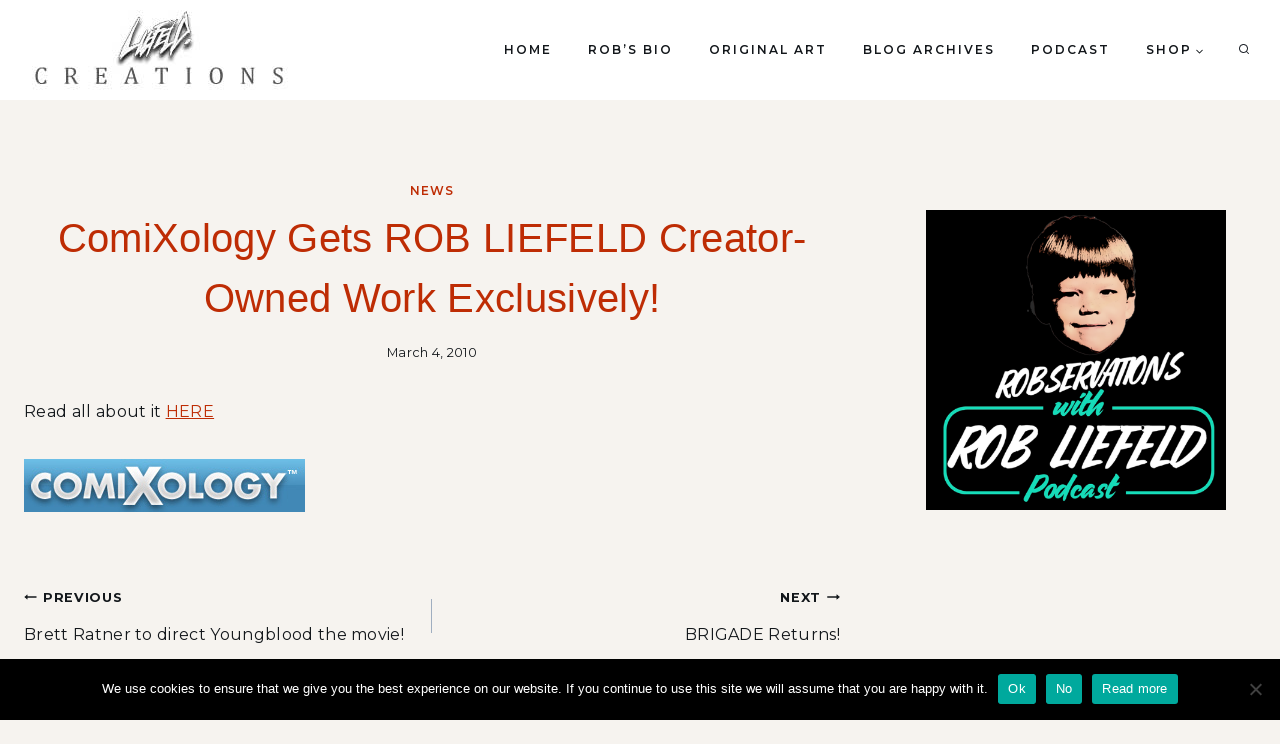

--- FILE ---
content_type: text/html; charset=UTF-8
request_url: https://robliefeldcreations.com/comixology-gets-rob-liefeld-creator-owned-work-exclusively/
body_size: 17701
content:
<!doctype html>
<html dir="ltr" lang="en-US" prefix="og: https://ogp.me/ns#" class="no-js" itemtype="https://schema.org/Blog" itemscope>
<head>
	<meta charset="UTF-8">
	<meta name="viewport" content="width=device-width, initial-scale=1, minimum-scale=1">
	<title>ComiXology Gets ROB LIEFELD Creator-Owned Work Exclusively! - Rob Liefeld Creations</title>
	<style>img:is([sizes="auto" i], [sizes^="auto," i]) { contain-intrinsic-size: 3000px 1500px }</style>
	
		<!-- All in One SEO 4.8.6 - aioseo.com -->
	<meta name="description" content="Read all about it HERE" />
	<meta name="robots" content="max-image-preview:large" />
	<meta name="author" content="Rob Liefeld"/>
	<link rel="canonical" href="https://robliefeldcreations.com/comixology-gets-rob-liefeld-creator-owned-work-exclusively/" />
	<meta name="generator" content="All in One SEO (AIOSEO) 4.8.6" />
		<meta property="og:locale" content="en_US" />
		<meta property="og:site_name" content="Rob Liefeld Creations -" />
		<meta property="og:type" content="article" />
		<meta property="og:title" content="ComiXology Gets ROB LIEFELD Creator-Owned Work Exclusively! - Rob Liefeld Creations" />
		<meta property="og:description" content="Read all about it HERE" />
		<meta property="og:url" content="https://robliefeldcreations.com/comixology-gets-rob-liefeld-creator-owned-work-exclusively/" />
		<meta property="og:image" content="https://robliefeldcreations.com/wp-content/uploads/2014/07/Liefeld-Creations-logo.jpg" />
		<meta property="og:image:secure_url" content="https://robliefeldcreations.com/wp-content/uploads/2014/07/Liefeld-Creations-logo.jpg" />
		<meta property="og:image:width" content="270" />
		<meta property="og:image:height" content="80" />
		<meta property="article:published_time" content="2010-03-04T17:28:08+00:00" />
		<meta property="article:modified_time" content="2010-04-02T17:33:54+00:00" />
		<meta name="twitter:card" content="summary_large_image" />
		<meta name="twitter:title" content="ComiXology Gets ROB LIEFELD Creator-Owned Work Exclusively! - Rob Liefeld Creations" />
		<meta name="twitter:description" content="Read all about it HERE" />
		<meta name="twitter:image" content="https://robliefeldcreations.com/wp-content/uploads/2014/07/Liefeld-Creations-logo.jpg" />
		<script type="application/ld+json" class="aioseo-schema">
			{"@context":"https:\/\/schema.org","@graph":[{"@type":"BlogPosting","@id":"https:\/\/robliefeldcreations.com\/comixology-gets-rob-liefeld-creator-owned-work-exclusively\/#blogposting","name":"ComiXology Gets ROB LIEFELD Creator-Owned Work Exclusively! - Rob Liefeld Creations","headline":"ComiXology Gets ROB LIEFELD Creator-Owned Work Exclusively!","author":{"@id":"https:\/\/robliefeldcreations.com\/author\/paul\/#author"},"publisher":{"@id":"https:\/\/robliefeldcreations.com\/#organization"},"image":{"@type":"ImageObject","url":"https:\/\/robliefeldcreations.com\/wp-content\/uploads\/2010\/03\/comixology_logo.jpg","@id":"https:\/\/robliefeldcreations.com\/comixology-gets-rob-liefeld-creator-owned-work-exclusively\/#articleImage","width":281,"height":53},"datePublished":"2010-03-04T10:28:08-07:00","dateModified":"2010-04-02T10:33:54-07:00","inLanguage":"en-US","mainEntityOfPage":{"@id":"https:\/\/robliefeldcreations.com\/comixology-gets-rob-liefeld-creator-owned-work-exclusively\/#webpage"},"isPartOf":{"@id":"https:\/\/robliefeldcreations.com\/comixology-gets-rob-liefeld-creator-owned-work-exclusively\/#webpage"},"articleSection":"News"},{"@type":"BreadcrumbList","@id":"https:\/\/robliefeldcreations.com\/comixology-gets-rob-liefeld-creator-owned-work-exclusively\/#breadcrumblist","itemListElement":[{"@type":"ListItem","@id":"https:\/\/robliefeldcreations.com#listItem","position":1,"name":"Home","item":"https:\/\/robliefeldcreations.com","nextItem":{"@type":"ListItem","@id":"https:\/\/robliefeldcreations.com\/category\/news\/#listItem","name":"News"}},{"@type":"ListItem","@id":"https:\/\/robliefeldcreations.com\/category\/news\/#listItem","position":2,"name":"News","item":"https:\/\/robliefeldcreations.com\/category\/news\/","nextItem":{"@type":"ListItem","@id":"https:\/\/robliefeldcreations.com\/comixology-gets-rob-liefeld-creator-owned-work-exclusively\/#listItem","name":"ComiXology Gets ROB LIEFELD Creator-Owned Work Exclusively!"},"previousItem":{"@type":"ListItem","@id":"https:\/\/robliefeldcreations.com#listItem","name":"Home"}},{"@type":"ListItem","@id":"https:\/\/robliefeldcreations.com\/comixology-gets-rob-liefeld-creator-owned-work-exclusively\/#listItem","position":3,"name":"ComiXology Gets ROB LIEFELD Creator-Owned Work Exclusively!","previousItem":{"@type":"ListItem","@id":"https:\/\/robliefeldcreations.com\/category\/news\/#listItem","name":"News"}}]},{"@type":"Organization","@id":"https:\/\/robliefeldcreations.com\/#organization","name":"Rob Liefeld Creations","url":"https:\/\/robliefeldcreations.com\/","logo":{"@type":"ImageObject","url":"https:\/\/robliefeldcreations.com\/wp-content\/uploads\/2014\/07\/Liefeld-Creations-logo.jpg","@id":"https:\/\/robliefeldcreations.com\/comixology-gets-rob-liefeld-creator-owned-work-exclusively\/#organizationLogo","width":270,"height":80},"image":{"@id":"https:\/\/robliefeldcreations.com\/comixology-gets-rob-liefeld-creator-owned-work-exclusively\/#organizationLogo"}},{"@type":"Person","@id":"https:\/\/robliefeldcreations.com\/author\/paul\/#author","url":"https:\/\/robliefeldcreations.com\/author\/paul\/","name":"Rob Liefeld","image":{"@type":"ImageObject","@id":"https:\/\/robliefeldcreations.com\/comixology-gets-rob-liefeld-creator-owned-work-exclusively\/#authorImage","url":"https:\/\/secure.gravatar.com\/avatar\/1d758ac00426f64583235ba588dd39145f5a800622edbdce8d68d4f094f7f6db?s=96&d=mm&r=g","width":96,"height":96,"caption":"Rob Liefeld"}},{"@type":"WebPage","@id":"https:\/\/robliefeldcreations.com\/comixology-gets-rob-liefeld-creator-owned-work-exclusively\/#webpage","url":"https:\/\/robliefeldcreations.com\/comixology-gets-rob-liefeld-creator-owned-work-exclusively\/","name":"ComiXology Gets ROB LIEFELD Creator-Owned Work Exclusively! - Rob Liefeld Creations","description":"Read all about it HERE","inLanguage":"en-US","isPartOf":{"@id":"https:\/\/robliefeldcreations.com\/#website"},"breadcrumb":{"@id":"https:\/\/robliefeldcreations.com\/comixology-gets-rob-liefeld-creator-owned-work-exclusively\/#breadcrumblist"},"author":{"@id":"https:\/\/robliefeldcreations.com\/author\/paul\/#author"},"creator":{"@id":"https:\/\/robliefeldcreations.com\/author\/paul\/#author"},"datePublished":"2010-03-04T10:28:08-07:00","dateModified":"2010-04-02T10:33:54-07:00"},{"@type":"WebSite","@id":"https:\/\/robliefeldcreations.com\/#website","url":"https:\/\/robliefeldcreations.com\/","name":"Rob Liefeld Creations","inLanguage":"en-US","publisher":{"@id":"https:\/\/robliefeldcreations.com\/#organization"}}]}
		</script>
		<!-- All in One SEO -->

<link rel='dns-prefetch' href='//platform-api.sharethis.com' />
<link rel="alternate" type="application/rss+xml" title="Rob Liefeld Creations &raquo; Feed" href="https://robliefeldcreations.com/feed/" />
<link rel="alternate" type="application/rss+xml" title="Rob Liefeld Creations &raquo; Comments Feed" href="https://robliefeldcreations.com/comments/feed/" />
			<script>document.documentElement.classList.remove( 'no-js' );</script>
			<script>
window._wpemojiSettings = {"baseUrl":"https:\/\/s.w.org\/images\/core\/emoji\/16.0.1\/72x72\/","ext":".png","svgUrl":"https:\/\/s.w.org\/images\/core\/emoji\/16.0.1\/svg\/","svgExt":".svg","source":{"concatemoji":"https:\/\/robliefeldcreations.com\/wp-includes\/js\/wp-emoji-release.min.js?ver=6.8.3"}};
/*! This file is auto-generated */
!function(s,n){var o,i,e;function c(e){try{var t={supportTests:e,timestamp:(new Date).valueOf()};sessionStorage.setItem(o,JSON.stringify(t))}catch(e){}}function p(e,t,n){e.clearRect(0,0,e.canvas.width,e.canvas.height),e.fillText(t,0,0);var t=new Uint32Array(e.getImageData(0,0,e.canvas.width,e.canvas.height).data),a=(e.clearRect(0,0,e.canvas.width,e.canvas.height),e.fillText(n,0,0),new Uint32Array(e.getImageData(0,0,e.canvas.width,e.canvas.height).data));return t.every(function(e,t){return e===a[t]})}function u(e,t){e.clearRect(0,0,e.canvas.width,e.canvas.height),e.fillText(t,0,0);for(var n=e.getImageData(16,16,1,1),a=0;a<n.data.length;a++)if(0!==n.data[a])return!1;return!0}function f(e,t,n,a){switch(t){case"flag":return n(e,"\ud83c\udff3\ufe0f\u200d\u26a7\ufe0f","\ud83c\udff3\ufe0f\u200b\u26a7\ufe0f")?!1:!n(e,"\ud83c\udde8\ud83c\uddf6","\ud83c\udde8\u200b\ud83c\uddf6")&&!n(e,"\ud83c\udff4\udb40\udc67\udb40\udc62\udb40\udc65\udb40\udc6e\udb40\udc67\udb40\udc7f","\ud83c\udff4\u200b\udb40\udc67\u200b\udb40\udc62\u200b\udb40\udc65\u200b\udb40\udc6e\u200b\udb40\udc67\u200b\udb40\udc7f");case"emoji":return!a(e,"\ud83e\udedf")}return!1}function g(e,t,n,a){var r="undefined"!=typeof WorkerGlobalScope&&self instanceof WorkerGlobalScope?new OffscreenCanvas(300,150):s.createElement("canvas"),o=r.getContext("2d",{willReadFrequently:!0}),i=(o.textBaseline="top",o.font="600 32px Arial",{});return e.forEach(function(e){i[e]=t(o,e,n,a)}),i}function t(e){var t=s.createElement("script");t.src=e,t.defer=!0,s.head.appendChild(t)}"undefined"!=typeof Promise&&(o="wpEmojiSettingsSupports",i=["flag","emoji"],n.supports={everything:!0,everythingExceptFlag:!0},e=new Promise(function(e){s.addEventListener("DOMContentLoaded",e,{once:!0})}),new Promise(function(t){var n=function(){try{var e=JSON.parse(sessionStorage.getItem(o));if("object"==typeof e&&"number"==typeof e.timestamp&&(new Date).valueOf()<e.timestamp+604800&&"object"==typeof e.supportTests)return e.supportTests}catch(e){}return null}();if(!n){if("undefined"!=typeof Worker&&"undefined"!=typeof OffscreenCanvas&&"undefined"!=typeof URL&&URL.createObjectURL&&"undefined"!=typeof Blob)try{var e="postMessage("+g.toString()+"("+[JSON.stringify(i),f.toString(),p.toString(),u.toString()].join(",")+"));",a=new Blob([e],{type:"text/javascript"}),r=new Worker(URL.createObjectURL(a),{name:"wpTestEmojiSupports"});return void(r.onmessage=function(e){c(n=e.data),r.terminate(),t(n)})}catch(e){}c(n=g(i,f,p,u))}t(n)}).then(function(e){for(var t in e)n.supports[t]=e[t],n.supports.everything=n.supports.everything&&n.supports[t],"flag"!==t&&(n.supports.everythingExceptFlag=n.supports.everythingExceptFlag&&n.supports[t]);n.supports.everythingExceptFlag=n.supports.everythingExceptFlag&&!n.supports.flag,n.DOMReady=!1,n.readyCallback=function(){n.DOMReady=!0}}).then(function(){return e}).then(function(){var e;n.supports.everything||(n.readyCallback(),(e=n.source||{}).concatemoji?t(e.concatemoji):e.wpemoji&&e.twemoji&&(t(e.twemoji),t(e.wpemoji)))}))}((window,document),window._wpemojiSettings);
</script>
<link rel='stylesheet' id='sbi_styles-css' href='https://robliefeldcreations.com/wp-content/plugins/instagram-feed/css/sbi-styles.min.css?ver=6.9.1' media='all' />
<style id='wp-emoji-styles-inline-css'>

	img.wp-smiley, img.emoji {
		display: inline !important;
		border: none !important;
		box-shadow: none !important;
		height: 1em !important;
		width: 1em !important;
		margin: 0 0.07em !important;
		vertical-align: -0.1em !important;
		background: none !important;
		padding: 0 !important;
	}
</style>
<link rel='stylesheet' id='wp-block-library-css' href='https://robliefeldcreations.com/wp-includes/css/dist/block-library/style.min.css?ver=6.8.3' media='all' />
<style id='classic-theme-styles-inline-css'>
/*! This file is auto-generated */
.wp-block-button__link{color:#fff;background-color:#32373c;border-radius:9999px;box-shadow:none;text-decoration:none;padding:calc(.667em + 2px) calc(1.333em + 2px);font-size:1.125em}.wp-block-file__button{background:#32373c;color:#fff;text-decoration:none}
</style>
<style id='global-styles-inline-css'>
:root{--wp--preset--aspect-ratio--square: 1;--wp--preset--aspect-ratio--4-3: 4/3;--wp--preset--aspect-ratio--3-4: 3/4;--wp--preset--aspect-ratio--3-2: 3/2;--wp--preset--aspect-ratio--2-3: 2/3;--wp--preset--aspect-ratio--16-9: 16/9;--wp--preset--aspect-ratio--9-16: 9/16;--wp--preset--color--black: #000000;--wp--preset--color--cyan-bluish-gray: #abb8c3;--wp--preset--color--white: #ffffff;--wp--preset--color--pale-pink: #f78da7;--wp--preset--color--vivid-red: #cf2e2e;--wp--preset--color--luminous-vivid-orange: #ff6900;--wp--preset--color--luminous-vivid-amber: #fcb900;--wp--preset--color--light-green-cyan: #7bdcb5;--wp--preset--color--vivid-green-cyan: #00d084;--wp--preset--color--pale-cyan-blue: #8ed1fc;--wp--preset--color--vivid-cyan-blue: #0693e3;--wp--preset--color--vivid-purple: #9b51e0;--wp--preset--color--theme-palette-1: var(--global-palette1);--wp--preset--color--theme-palette-2: var(--global-palette2);--wp--preset--color--theme-palette-3: var(--global-palette3);--wp--preset--color--theme-palette-4: var(--global-palette4);--wp--preset--color--theme-palette-5: var(--global-palette5);--wp--preset--color--theme-palette-6: var(--global-palette6);--wp--preset--color--theme-palette-7: var(--global-palette7);--wp--preset--color--theme-palette-8: var(--global-palette8);--wp--preset--color--theme-palette-9: var(--global-palette9);--wp--preset--gradient--vivid-cyan-blue-to-vivid-purple: linear-gradient(135deg,rgba(6,147,227,1) 0%,rgb(155,81,224) 100%);--wp--preset--gradient--light-green-cyan-to-vivid-green-cyan: linear-gradient(135deg,rgb(122,220,180) 0%,rgb(0,208,130) 100%);--wp--preset--gradient--luminous-vivid-amber-to-luminous-vivid-orange: linear-gradient(135deg,rgba(252,185,0,1) 0%,rgba(255,105,0,1) 100%);--wp--preset--gradient--luminous-vivid-orange-to-vivid-red: linear-gradient(135deg,rgba(255,105,0,1) 0%,rgb(207,46,46) 100%);--wp--preset--gradient--very-light-gray-to-cyan-bluish-gray: linear-gradient(135deg,rgb(238,238,238) 0%,rgb(169,184,195) 100%);--wp--preset--gradient--cool-to-warm-spectrum: linear-gradient(135deg,rgb(74,234,220) 0%,rgb(151,120,209) 20%,rgb(207,42,186) 40%,rgb(238,44,130) 60%,rgb(251,105,98) 80%,rgb(254,248,76) 100%);--wp--preset--gradient--blush-light-purple: linear-gradient(135deg,rgb(255,206,236) 0%,rgb(152,150,240) 100%);--wp--preset--gradient--blush-bordeaux: linear-gradient(135deg,rgb(254,205,165) 0%,rgb(254,45,45) 50%,rgb(107,0,62) 100%);--wp--preset--gradient--luminous-dusk: linear-gradient(135deg,rgb(255,203,112) 0%,rgb(199,81,192) 50%,rgb(65,88,208) 100%);--wp--preset--gradient--pale-ocean: linear-gradient(135deg,rgb(255,245,203) 0%,rgb(182,227,212) 50%,rgb(51,167,181) 100%);--wp--preset--gradient--electric-grass: linear-gradient(135deg,rgb(202,248,128) 0%,rgb(113,206,126) 100%);--wp--preset--gradient--midnight: linear-gradient(135deg,rgb(2,3,129) 0%,rgb(40,116,252) 100%);--wp--preset--font-size--small: var(--global-font-size-small);--wp--preset--font-size--medium: var(--global-font-size-medium);--wp--preset--font-size--large: var(--global-font-size-large);--wp--preset--font-size--x-large: 42px;--wp--preset--font-size--larger: var(--global-font-size-larger);--wp--preset--font-size--xxlarge: var(--global-font-size-xxlarge);--wp--preset--spacing--20: 0.44rem;--wp--preset--spacing--30: 0.67rem;--wp--preset--spacing--40: 1rem;--wp--preset--spacing--50: 1.5rem;--wp--preset--spacing--60: 2.25rem;--wp--preset--spacing--70: 3.38rem;--wp--preset--spacing--80: 5.06rem;--wp--preset--shadow--natural: 6px 6px 9px rgba(0, 0, 0, 0.2);--wp--preset--shadow--deep: 12px 12px 50px rgba(0, 0, 0, 0.4);--wp--preset--shadow--sharp: 6px 6px 0px rgba(0, 0, 0, 0.2);--wp--preset--shadow--outlined: 6px 6px 0px -3px rgba(255, 255, 255, 1), 6px 6px rgba(0, 0, 0, 1);--wp--preset--shadow--crisp: 6px 6px 0px rgba(0, 0, 0, 1);}:where(.is-layout-flex){gap: 0.5em;}:where(.is-layout-grid){gap: 0.5em;}body .is-layout-flex{display: flex;}.is-layout-flex{flex-wrap: wrap;align-items: center;}.is-layout-flex > :is(*, div){margin: 0;}body .is-layout-grid{display: grid;}.is-layout-grid > :is(*, div){margin: 0;}:where(.wp-block-columns.is-layout-flex){gap: 2em;}:where(.wp-block-columns.is-layout-grid){gap: 2em;}:where(.wp-block-post-template.is-layout-flex){gap: 1.25em;}:where(.wp-block-post-template.is-layout-grid){gap: 1.25em;}.has-black-color{color: var(--wp--preset--color--black) !important;}.has-cyan-bluish-gray-color{color: var(--wp--preset--color--cyan-bluish-gray) !important;}.has-white-color{color: var(--wp--preset--color--white) !important;}.has-pale-pink-color{color: var(--wp--preset--color--pale-pink) !important;}.has-vivid-red-color{color: var(--wp--preset--color--vivid-red) !important;}.has-luminous-vivid-orange-color{color: var(--wp--preset--color--luminous-vivid-orange) !important;}.has-luminous-vivid-amber-color{color: var(--wp--preset--color--luminous-vivid-amber) !important;}.has-light-green-cyan-color{color: var(--wp--preset--color--light-green-cyan) !important;}.has-vivid-green-cyan-color{color: var(--wp--preset--color--vivid-green-cyan) !important;}.has-pale-cyan-blue-color{color: var(--wp--preset--color--pale-cyan-blue) !important;}.has-vivid-cyan-blue-color{color: var(--wp--preset--color--vivid-cyan-blue) !important;}.has-vivid-purple-color{color: var(--wp--preset--color--vivid-purple) !important;}.has-black-background-color{background-color: var(--wp--preset--color--black) !important;}.has-cyan-bluish-gray-background-color{background-color: var(--wp--preset--color--cyan-bluish-gray) !important;}.has-white-background-color{background-color: var(--wp--preset--color--white) !important;}.has-pale-pink-background-color{background-color: var(--wp--preset--color--pale-pink) !important;}.has-vivid-red-background-color{background-color: var(--wp--preset--color--vivid-red) !important;}.has-luminous-vivid-orange-background-color{background-color: var(--wp--preset--color--luminous-vivid-orange) !important;}.has-luminous-vivid-amber-background-color{background-color: var(--wp--preset--color--luminous-vivid-amber) !important;}.has-light-green-cyan-background-color{background-color: var(--wp--preset--color--light-green-cyan) !important;}.has-vivid-green-cyan-background-color{background-color: var(--wp--preset--color--vivid-green-cyan) !important;}.has-pale-cyan-blue-background-color{background-color: var(--wp--preset--color--pale-cyan-blue) !important;}.has-vivid-cyan-blue-background-color{background-color: var(--wp--preset--color--vivid-cyan-blue) !important;}.has-vivid-purple-background-color{background-color: var(--wp--preset--color--vivid-purple) !important;}.has-black-border-color{border-color: var(--wp--preset--color--black) !important;}.has-cyan-bluish-gray-border-color{border-color: var(--wp--preset--color--cyan-bluish-gray) !important;}.has-white-border-color{border-color: var(--wp--preset--color--white) !important;}.has-pale-pink-border-color{border-color: var(--wp--preset--color--pale-pink) !important;}.has-vivid-red-border-color{border-color: var(--wp--preset--color--vivid-red) !important;}.has-luminous-vivid-orange-border-color{border-color: var(--wp--preset--color--luminous-vivid-orange) !important;}.has-luminous-vivid-amber-border-color{border-color: var(--wp--preset--color--luminous-vivid-amber) !important;}.has-light-green-cyan-border-color{border-color: var(--wp--preset--color--light-green-cyan) !important;}.has-vivid-green-cyan-border-color{border-color: var(--wp--preset--color--vivid-green-cyan) !important;}.has-pale-cyan-blue-border-color{border-color: var(--wp--preset--color--pale-cyan-blue) !important;}.has-vivid-cyan-blue-border-color{border-color: var(--wp--preset--color--vivid-cyan-blue) !important;}.has-vivid-purple-border-color{border-color: var(--wp--preset--color--vivid-purple) !important;}.has-vivid-cyan-blue-to-vivid-purple-gradient-background{background: var(--wp--preset--gradient--vivid-cyan-blue-to-vivid-purple) !important;}.has-light-green-cyan-to-vivid-green-cyan-gradient-background{background: var(--wp--preset--gradient--light-green-cyan-to-vivid-green-cyan) !important;}.has-luminous-vivid-amber-to-luminous-vivid-orange-gradient-background{background: var(--wp--preset--gradient--luminous-vivid-amber-to-luminous-vivid-orange) !important;}.has-luminous-vivid-orange-to-vivid-red-gradient-background{background: var(--wp--preset--gradient--luminous-vivid-orange-to-vivid-red) !important;}.has-very-light-gray-to-cyan-bluish-gray-gradient-background{background: var(--wp--preset--gradient--very-light-gray-to-cyan-bluish-gray) !important;}.has-cool-to-warm-spectrum-gradient-background{background: var(--wp--preset--gradient--cool-to-warm-spectrum) !important;}.has-blush-light-purple-gradient-background{background: var(--wp--preset--gradient--blush-light-purple) !important;}.has-blush-bordeaux-gradient-background{background: var(--wp--preset--gradient--blush-bordeaux) !important;}.has-luminous-dusk-gradient-background{background: var(--wp--preset--gradient--luminous-dusk) !important;}.has-pale-ocean-gradient-background{background: var(--wp--preset--gradient--pale-ocean) !important;}.has-electric-grass-gradient-background{background: var(--wp--preset--gradient--electric-grass) !important;}.has-midnight-gradient-background{background: var(--wp--preset--gradient--midnight) !important;}.has-small-font-size{font-size: var(--wp--preset--font-size--small) !important;}.has-medium-font-size{font-size: var(--wp--preset--font-size--medium) !important;}.has-large-font-size{font-size: var(--wp--preset--font-size--large) !important;}.has-x-large-font-size{font-size: var(--wp--preset--font-size--x-large) !important;}
:where(.wp-block-post-template.is-layout-flex){gap: 1.25em;}:where(.wp-block-post-template.is-layout-grid){gap: 1.25em;}
:where(.wp-block-columns.is-layout-flex){gap: 2em;}:where(.wp-block-columns.is-layout-grid){gap: 2em;}
:root :where(.wp-block-pullquote){font-size: 1.5em;line-height: 1.6;}
</style>
<link rel='stylesheet' id='cookie-notice-front-css' href='https://robliefeldcreations.com/wp-content/plugins/cookie-notice/css/front.min.css?ver=2.5.7' media='all' />
<link rel='stylesheet' id='social-widget-css' href='https://robliefeldcreations.com/wp-content/plugins/social-media-widget/social_widget.css?ver=6.8.3' media='all' />
<link rel='stylesheet' id='wpmenucart-icons-css' href='https://robliefeldcreations.com/wp-content/plugins/woocommerce-menu-bar-cart/assets/css/wpmenucart-icons.min.css?ver=2.14.11' media='all' />
<style id='wpmenucart-icons-inline-css'>
@font-face{font-family:WPMenuCart;src:url(https://robliefeldcreations.com/wp-content/plugins/woocommerce-menu-bar-cart/assets/fonts/WPMenuCart.eot);src:url(https://robliefeldcreations.com/wp-content/plugins/woocommerce-menu-bar-cart/assets/fonts/WPMenuCart.eot?#iefix) format('embedded-opentype'),url(https://robliefeldcreations.com/wp-content/plugins/woocommerce-menu-bar-cart/assets/fonts/WPMenuCart.woff2) format('woff2'),url(https://robliefeldcreations.com/wp-content/plugins/woocommerce-menu-bar-cart/assets/fonts/WPMenuCart.woff) format('woff'),url(https://robliefeldcreations.com/wp-content/plugins/woocommerce-menu-bar-cart/assets/fonts/WPMenuCart.ttf) format('truetype'),url(https://robliefeldcreations.com/wp-content/plugins/woocommerce-menu-bar-cart/assets/fonts/WPMenuCart.svg#WPMenuCart) format('svg');font-weight:400;font-style:normal;font-display:swap}
</style>
<link rel='stylesheet' id='wpmenucart-css' href='https://robliefeldcreations.com/wp-content/plugins/woocommerce-menu-bar-cart/assets/css/wpmenucart-main.min.css?ver=2.14.11' media='all' />
<style id='woocommerce-inline-inline-css'>
.woocommerce form .form-row .required { visibility: visible; }
</style>
<link rel='stylesheet' id='woo_conditional_payments_css-css' href='https://robliefeldcreations.com/wp-content/plugins/conditional-payments-for-woocommerce-pro/frontend/css/woo-conditional-payments.css?ver=3.3.3.pro' media='all' />
<link rel='stylesheet' id='brands-styles-css' href='https://robliefeldcreations.com/wp-content/plugins/woocommerce/assets/css/brands.css?ver=10.1.3' media='all' />
<link rel='stylesheet' id='wpos-slick-style-css' href='https://robliefeldcreations.com/wp-content/plugins/product-categories-designs-for-woocommerce/assets/css/slick.css?ver=1.5.2' media='all' />
<link rel='stylesheet' id='pcdfwoo-public-style-css' href='https://robliefeldcreations.com/wp-content/plugins/product-categories-designs-for-woocommerce/assets/css/pcdfwoo-public.css?ver=1.5.2' media='all' />
<link rel='stylesheet' id='kadence-global-css' href='https://robliefeldcreations.com/wp-content/themes/kadence/assets/css/global.min.css?ver=1.2.28' media='all' />
<style id='kadence-global-inline-css'>
/* Kadence Base CSS */
:root{--global-palette1:#be2c04;--global-palette2:#60262c;--global-palette3:#be2c04;--global-palette4:#13171b;--global-palette5:#20252c;--global-palette6:#343339;--global-palette7:#dbdbdb;--global-palette8:#f6f3ef;--global-palette9:#FFFFFF;--global-palette9rgb:255, 255, 255;--global-palette-highlight:var(--global-palette1);--global-palette-highlight-alt:var(--global-palette1);--global-palette-highlight-alt2:var(--global-palette9);--global-palette-btn-bg:var(--global-palette1);--global-palette-btn-bg-hover:var(--global-palette2);--global-palette-btn:var(--global-palette9);--global-palette-btn-hover:var(--global-palette9);--global-body-font-family:Montserrat, sans-serif;--global-heading-font-family:Impact, Charcoal, sans-serif;--global-primary-nav-font-family:inherit;--global-fallback-font:sans-serif;--global-display-fallback-font:sans-serif;--global-content-width:1290px;--global-content-wide-width:calc(1290px + 230px);--global-content-narrow-width:842px;--global-content-edge-padding:1.5rem;--global-content-boxed-padding:2rem;--global-calc-content-width:calc(1290px - var(--global-content-edge-padding) - var(--global-content-edge-padding) );--wp--style--global--content-size:var(--global-calc-content-width);}.wp-site-blocks{--global-vw:calc( 100vw - ( 0.5 * var(--scrollbar-offset)));}body{background:var(--global-palette8);}body, input, select, optgroup, textarea{font-style:normal;font-weight:normal;font-size:16px;line-height:1.9;letter-spacing:0.02em;font-family:var(--global-body-font-family);color:var(--global-palette4);}.content-bg, body.content-style-unboxed .site{background:var(--global-palette8);}h1,h2,h3,h4,h5,h6{font-family:var(--global-heading-font-family);}h1{font-style:normal;font-weight:200;font-size:40px;line-height:1.5;color:var(--global-palette3);}h2{font-style:normal;font-weight:200;font-size:32px;line-height:1.5;color:var(--global-palette3);}h3{font-style:normal;font-weight:300;font-size:24px;line-height:1.5;color:var(--global-palette3);}h4{font-style:normal;font-weight:300;font-size:22px;line-height:1.5;color:var(--global-palette4);}h5{font-style:normal;font-weight:600;font-size:13px;line-height:1.5;letter-spacing:1.5px;font-family:'Nunito Sans', var(--global-fallback-font);text-transform:uppercase;color:var(--global-palette4);}h6{font-style:normal;font-weight:300;font-size:18px;line-height:1.5;color:var(--global-palette5);}.entry-hero .kadence-breadcrumbs{max-width:1290px;}.site-container, .site-header-row-layout-contained, .site-footer-row-layout-contained, .entry-hero-layout-contained, .comments-area, .alignfull > .wp-block-cover__inner-container, .alignwide > .wp-block-cover__inner-container{max-width:var(--global-content-width);}.content-width-narrow .content-container.site-container, .content-width-narrow .hero-container.site-container{max-width:var(--global-content-narrow-width);}@media all and (min-width: 1520px){.wp-site-blocks .content-container  .alignwide{margin-left:-115px;margin-right:-115px;width:unset;max-width:unset;}}@media all and (min-width: 1102px){.content-width-narrow .wp-site-blocks .content-container .alignwide{margin-left:-130px;margin-right:-130px;width:unset;max-width:unset;}}.content-style-boxed .wp-site-blocks .entry-content .alignwide{margin-left:calc( -1 * var( --global-content-boxed-padding ) );margin-right:calc( -1 * var( --global-content-boxed-padding ) );}.content-area{margin-top:5rem;margin-bottom:5rem;}@media all and (max-width: 1024px){.content-area{margin-top:3rem;margin-bottom:3rem;}}@media all and (max-width: 767px){.content-area{margin-top:2rem;margin-bottom:2rem;}}@media all and (max-width: 1024px){:root{--global-content-boxed-padding:2rem;}}@media all and (max-width: 767px){:root{--global-content-boxed-padding:1.5rem;}}.entry-content-wrap{padding:2rem;}@media all and (max-width: 1024px){.entry-content-wrap{padding:2rem;}}@media all and (max-width: 767px){.entry-content-wrap{padding:1.5rem;}}.entry.single-entry{box-shadow:0px 0px 0px 0px rgba(0,0,0,0.05);border-radius:0px 0px 0px 0px;}.entry.loop-entry{border-radius:0px 0px 0px 0px;box-shadow:0px 0px 0px 0px rgba(0,0,0,0);}.loop-entry .entry-content-wrap{padding:2rem;}@media all and (max-width: 1024px){.loop-entry .entry-content-wrap{padding:2rem;}}@media all and (max-width: 767px){.loop-entry .entry-content-wrap{padding:1.5rem;}}.has-sidebar:not(.has-left-sidebar) .content-container{grid-template-columns:1fr 360px;}.has-sidebar.has-left-sidebar .content-container{grid-template-columns:360px 1fr;}.primary-sidebar.widget-area .widget{margin-bottom:3em;color:var(--global-palette4);}.primary-sidebar.widget-area .widget-title{font-style:normal;font-weight:600;font-size:12px;line-height:1.5;font-family:'Nunito Sans', var(--global-fallback-font);text-transform:uppercase;color:var(--global-palette3);}.primary-sidebar.widget-area .sidebar-inner-wrap a:where(:not(.button):not(.wp-block-button__link):not(.wp-element-button)){color:var(--global-palette2);}.primary-sidebar.widget-area{background:var(--global-palette8);padding:30px 30px 30px 30px;}button, .button, .wp-block-button__link, input[type="button"], input[type="reset"], input[type="submit"], .fl-button, .elementor-button-wrapper .elementor-button, .wc-block-components-checkout-place-order-button, .wc-block-cart__submit{font-style:normal;font-weight:600;font-size:12px;letter-spacing:2px;font-family:'Nunito Sans', var(--global-fallback-font);text-transform:uppercase;border-radius:0px;padding:15px 25px 15px 25px;box-shadow:0px 0px 0px -7px rgba(0,0,0,0);}.wp-block-button.is-style-outline .wp-block-button__link{padding:15px 25px 15px 25px;}button:hover, button:focus, button:active, .button:hover, .button:focus, .button:active, .wp-block-button__link:hover, .wp-block-button__link:focus, .wp-block-button__link:active, input[type="button"]:hover, input[type="button"]:focus, input[type="button"]:active, input[type="reset"]:hover, input[type="reset"]:focus, input[type="reset"]:active, input[type="submit"]:hover, input[type="submit"]:focus, input[type="submit"]:active, .elementor-button-wrapper .elementor-button:hover, .elementor-button-wrapper .elementor-button:focus, .elementor-button-wrapper .elementor-button:active, .wc-block-cart__submit:hover{box-shadow:0px 15px 25px -7px rgba(0,0,0,0.1);}.kb-button.kb-btn-global-outline.kb-btn-global-inherit{padding-top:calc(15px - 2px);padding-right:calc(25px - 2px);padding-bottom:calc(15px - 2px);padding-left:calc(25px - 2px);}@media all and (min-width: 1025px){.transparent-header .entry-hero .entry-hero-container-inner{padding-top:100px;}}@media all and (max-width: 1024px){.mobile-transparent-header .entry-hero .entry-hero-container-inner{padding-top:calc(50px + 100px);}}@media all and (max-width: 767px){.mobile-transparent-header .entry-hero .entry-hero-container-inner{padding-top:calc(50px + 100px);}}.post-title .entry-taxonomies, .post-title .entry-taxonomies a{font-style:normal;font-weight:600;font-size:12px;letter-spacing:1px;}.entry-hero.post-hero-section .entry-header{min-height:200px;}.loop-entry.type-post h2.entry-title{font-style:normal;font-size:35px;color:var(--global-palette4);}.loop-entry.type-post .entry-taxonomies{font-style:normal;font-weight:600;font-size:12px;text-transform:uppercase;}.loop-entry.type-post .entry-meta{font-style:normal;font-weight:300;}
/* Kadence Header CSS */
@media all and (max-width: 1024px){.mobile-transparent-header #masthead{position:absolute;left:0px;right:0px;z-index:100;}.kadence-scrollbar-fixer.mobile-transparent-header #masthead{right:var(--scrollbar-offset,0);}.mobile-transparent-header #masthead, .mobile-transparent-header .site-top-header-wrap .site-header-row-container-inner, .mobile-transparent-header .site-main-header-wrap .site-header-row-container-inner, .mobile-transparent-header .site-bottom-header-wrap .site-header-row-container-inner{background:transparent;}.site-header-row-tablet-layout-fullwidth, .site-header-row-tablet-layout-standard{padding:0px;}}@media all and (min-width: 1025px){.transparent-header #masthead{position:absolute;left:0px;right:0px;z-index:100;}.transparent-header.kadence-scrollbar-fixer #masthead{right:var(--scrollbar-offset,0);}.transparent-header #masthead, .transparent-header .site-top-header-wrap .site-header-row-container-inner, .transparent-header .site-main-header-wrap .site-header-row-container-inner, .transparent-header .site-bottom-header-wrap .site-header-row-container-inner{background:transparent;}}.site-branding a.brand img{max-width:300px;}.site-branding a.brand img.svg-logo-image{width:300px;}.site-branding{padding:0px 0px 0px 0px;}#masthead, #masthead .kadence-sticky-header.item-is-fixed:not(.item-at-start):not(.site-header-row-container):not(.site-main-header-wrap), #masthead .kadence-sticky-header.item-is-fixed:not(.item-at-start) > .site-header-row-container-inner{background:#ffffff;}.site-main-header-wrap .site-header-row-container-inner{border-bottom:3px none var(--global-palette7);}.site-main-header-inner-wrap{min-height:100px;}.site-top-header-wrap .site-header-row-container-inner{border-bottom:4px double var(--global-palette7);}.site-top-header-inner-wrap{min-height:50px;}#masthead .kadence-sticky-header.item-is-fixed:not(.item-at-start):not(.site-header-row-container):not(.item-hidden-above):not(.site-main-header-wrap), #masthead .kadence-sticky-header.item-is-fixed:not(.item-at-start):not(.item-hidden-above) > .site-header-row-container-inner{border-bottom:3px double var(--global-palette7);}.header-navigation[class*="header-navigation-style-underline"] .header-menu-container.primary-menu-container>ul>li>a:after{width:calc( 100% - 3em);}.main-navigation .primary-menu-container > ul > li.menu-item > a{padding-left:calc(3em / 2);padding-right:calc(3em / 2);padding-top:1em;padding-bottom:1em;color:var(--global-palette4);}.main-navigation .primary-menu-container > ul > li.menu-item .dropdown-nav-special-toggle{right:calc(3em / 2);}.main-navigation .primary-menu-container > ul li.menu-item > a{font-style:normal;font-weight:600;font-size:12px;letter-spacing:2px;text-transform:uppercase;}.main-navigation .primary-menu-container > ul > li.menu-item > a:hover{color:var(--global-palette-highlight);}.main-navigation .primary-menu-container > ul > li.menu-item.current-menu-item > a{color:var(--global-palette3);}.header-navigation .header-menu-container ul ul.sub-menu, .header-navigation .header-menu-container ul ul.submenu{background:var(--global-palette9);box-shadow:0px 1px 0px 1px var(--global-palette7);}.header-navigation .header-menu-container ul ul li.menu-item, .header-menu-container ul.menu > li.kadence-menu-mega-enabled > ul > li.menu-item > a{border-bottom:1px solid rgba(255,255,255,0.1);}.header-navigation .header-menu-container ul ul li.menu-item > a{width:225px;padding-top:1em;padding-bottom:1em;color:var(--global-palette4);font-size:12px;}.header-navigation .header-menu-container ul ul li.menu-item > a:hover{color:var(--global-palette4);background:var(--global-palette7);}.header-navigation .header-menu-container ul ul li.menu-item.current-menu-item > a{color:var(--global-palette4);background:var(--global-palette8);}.mobile-toggle-open-container .menu-toggle-open, .mobile-toggle-open-container .menu-toggle-open:focus{color:var(--global-palette5);padding:0.4em 0.6em 0.4em 0.6em;font-size:14px;}.mobile-toggle-open-container .menu-toggle-open.menu-toggle-style-bordered{border:1px solid currentColor;}.mobile-toggle-open-container .menu-toggle-open .menu-toggle-icon{font-size:20px;}.mobile-toggle-open-container .menu-toggle-open:hover, .mobile-toggle-open-container .menu-toggle-open:focus-visible{color:var(--global-palette1);}.mobile-navigation ul li{font-style:normal;font-weight:600;font-size:12px;letter-spacing:3px;text-transform:uppercase;}.mobile-navigation ul li a{padding-top:0.36em;padding-bottom:0.36em;}.mobile-navigation ul li > a, .mobile-navigation ul li.menu-item-has-children > .drawer-nav-drop-wrap{color:var(--global-palette4);}.mobile-navigation ul li > a:hover, .mobile-navigation ul li.menu-item-has-children > .drawer-nav-drop-wrap:hover{color:var(--global-palette1);}.mobile-navigation ul li.current-menu-item > a, .mobile-navigation ul li.current-menu-item.menu-item-has-children > .drawer-nav-drop-wrap{color:var(--global-palette-highlight);}.mobile-navigation ul li.menu-item-has-children .drawer-nav-drop-wrap, .mobile-navigation ul li:not(.menu-item-has-children) a{border-bottom:1px solid var(--global-palette7);}.mobile-navigation:not(.drawer-navigation-parent-toggle-true) ul li.menu-item-has-children .drawer-nav-drop-wrap button{border-left:1px solid var(--global-palette7);}#mobile-drawer .drawer-inner, #mobile-drawer.popup-drawer-layout-fullwidth.popup-drawer-animation-slice .pop-portion-bg, #mobile-drawer.popup-drawer-layout-fullwidth.popup-drawer-animation-slice.pop-animated.show-drawer .drawer-inner{background:var(--global-palette8);}#mobile-drawer .drawer-header .drawer-toggle{padding:0.6em 0.15em 0.6em 0.15em;font-size:24px;}#mobile-drawer .drawer-header .drawer-toggle, #mobile-drawer .drawer-header .drawer-toggle:focus{color:var(--global-palette4);}#mobile-drawer .drawer-header .drawer-toggle:hover, #mobile-drawer .drawer-header .drawer-toggle:focus:hover{color:var(--global-palette1);}.search-toggle-open-container .search-toggle-open{color:var(--global-palette5);}.search-toggle-open-container .search-toggle-open.search-toggle-style-bordered{border:1px solid currentColor;}.search-toggle-open-container .search-toggle-open .search-toggle-icon{font-size:1em;}.search-toggle-open-container .search-toggle-open:hover, .search-toggle-open-container .search-toggle-open:focus{color:var(--global-palette-highlight);}#search-drawer .drawer-inner{background:rgba(232,222,212,0.8);}
/* Kadence Footer CSS */
.site-middle-footer-inner-wrap{padding-top:30px;padding-bottom:30px;grid-column-gap:30px;grid-row-gap:30px;}.site-middle-footer-inner-wrap .widget{margin-bottom:30px;}.site-middle-footer-inner-wrap .site-footer-section:not(:last-child):after{right:calc(-30px / 2);}.site-top-footer-inner-wrap{padding-top:30px;padding-bottom:30px;grid-column-gap:30px;grid-row-gap:30px;}.site-top-footer-inner-wrap .widget{margin-bottom:30px;}.site-top-footer-inner-wrap .site-footer-section:not(:last-child):after{right:calc(-30px / 2);}.site-bottom-footer-wrap .site-footer-row-container-inner{border-top:3px double var(--global-palette7);}.site-bottom-footer-inner-wrap{padding-top:10px;padding-bottom:10px;grid-column-gap:30px;}.site-bottom-footer-inner-wrap .widget{margin-bottom:30px;}.site-bottom-footer-inner-wrap .site-footer-section:not(:last-child):after{border-right:0px none transparent;right:calc(-30px / 2);}.footer-social-wrap .footer-social-inner-wrap{font-size:1em;gap:0.3em;}.site-footer .site-footer-wrap .site-footer-section .footer-social-wrap .footer-social-inner-wrap .social-button{border:2px none transparent;border-radius:3px;}#colophon .footer-navigation .footer-menu-container > ul > li > a{padding-left:calc(3em / 2);padding-right:calc(3em / 2);padding-top:calc(0.6em / 2);padding-bottom:calc(0.6em / 2);color:var(--global-palette3);}#colophon .footer-navigation .footer-menu-container > ul li a{font-style:normal;font-weight:600;font-size:12px;letter-spacing:2px;text-transform:uppercase;}#colophon .footer-navigation .footer-menu-container > ul li a:hover{color:var(--global-palette1);}#colophon .footer-navigation .footer-menu-container > ul li.current-menu-item > a{color:var(--global-palette3);}
/* Kadence Woo CSS */
.entry-hero.product-hero-section .entry-header{min-height:200px;}.product-title .single-category{font-weight:700;font-size:32px;line-height:1.5;color:var(--global-palette3);}.wp-site-blocks .product-hero-section .extra-title{font-weight:700;font-size:32px;line-height:1.5;}.product-archive-hero-section .entry-hero-container-inner{background:var(--global-palette1);}.wp-site-blocks .product-archive-title h1{color:var(--global-palette9);}.woocommerce ul.products.woo-archive-btn-button .product-action-wrap .button:not(.kb-button), .woocommerce ul.products li.woo-archive-btn-button .button:not(.kb-button), .wc-block-grid__product.woo-archive-btn-button .product-details .wc-block-grid__product-add-to-cart .wp-block-button__link{border:2px none transparent;box-shadow:0px 0px 0px 0px rgba(0,0,0,0.0);}.woocommerce ul.products.woo-archive-btn-button .product-action-wrap .button:not(.kb-button):hover, .woocommerce ul.products li.woo-archive-btn-button .button:not(.kb-button):hover, .wc-block-grid__product.woo-archive-btn-button .product-details .wc-block-grid__product-add-to-cart .wp-block-button__link:hover{box-shadow:0px 0px 0px 0px rgba(0,0,0,0);}
</style>
<link rel='stylesheet' id='kadence-header-css' href='https://robliefeldcreations.com/wp-content/themes/kadence/assets/css/header.min.css?ver=1.2.28' media='all' />
<link rel='stylesheet' id='kadence-content-css' href='https://robliefeldcreations.com/wp-content/themes/kadence/assets/css/content.min.css?ver=1.2.28' media='all' />
<link rel='stylesheet' id='kadence-sidebar-css' href='https://robliefeldcreations.com/wp-content/themes/kadence/assets/css/sidebar.min.css?ver=1.2.28' media='all' />
<link rel='stylesheet' id='kadence-related-posts-css' href='https://robliefeldcreations.com/wp-content/themes/kadence/assets/css/related-posts.min.css?ver=1.2.28' media='all' />
<link rel='stylesheet' id='kad-splide-css' href='https://robliefeldcreations.com/wp-content/themes/kadence/assets/css/kadence-splide.min.css?ver=1.2.28' media='all' />
<link rel='stylesheet' id='kadence-woocommerce-css' href='https://robliefeldcreations.com/wp-content/themes/kadence/assets/css/woocommerce.min.css?ver=1.2.28' media='all' />
<link rel='stylesheet' id='kadence-footer-css' href='https://robliefeldcreations.com/wp-content/themes/kadence/assets/css/footer.min.css?ver=1.2.28' media='all' />
<link rel='stylesheet' id='simple-social-icons-font-css' href='https://robliefeldcreations.com/wp-content/plugins/simple-social-icons/css/style.css?ver=3.0.2' media='all' />
<link rel='stylesheet' id='wptt_front-css' href='https://robliefeldcreations.com/wp-content/plugins/wp-twitter-feeds/controller/../css/admin_style.min.css?ver=6.8.3' media='all' />
<link rel='stylesheet' id='sage-style-css' href='https://robliefeldcreations.com/wp-content/themes/restored316-sage/style.css?ver=1_0_1' media='all' />
<style id='kadence-blocks-global-variables-inline-css'>
:root {--global-kb-font-size-sm:clamp(0.8rem, 0.73rem + 0.217vw, 0.9rem);--global-kb-font-size-md:clamp(1.1rem, 0.995rem + 0.326vw, 1.25rem);--global-kb-font-size-lg:clamp(1.75rem, 1.576rem + 0.543vw, 2rem);--global-kb-font-size-xl:clamp(2.25rem, 1.728rem + 1.63vw, 3rem);--global-kb-font-size-xxl:clamp(2.5rem, 1.456rem + 3.26vw, 4rem);--global-kb-font-size-xxxl:clamp(2.75rem, 0.489rem + 7.065vw, 6rem);}
</style>
<link rel='stylesheet' id='wpgdprc-front-css-css' href='https://robliefeldcreations.com/wp-content/plugins/wp-gdpr-compliance/Assets/css/front.css?ver=1686414411' media='all' />
<style id='wpgdprc-front-css-inline-css'>
:root{--wp-gdpr--bar--background-color: #000000;--wp-gdpr--bar--color: #ffffff;--wp-gdpr--button--background-color: #000000;--wp-gdpr--button--background-color--darken: #000000;--wp-gdpr--button--color: #ffffff;}
</style>
<script id="cookie-notice-front-js-before">
var cnArgs = {"ajaxUrl":"https:\/\/robliefeldcreations.com\/wp-admin\/admin-ajax.php","nonce":"ff528293b1","hideEffect":"fade","position":"bottom","onScroll":false,"onScrollOffset":100,"onClick":false,"cookieName":"cookie_notice_accepted","cookieTime":2592000,"cookieTimeRejected":2592000,"globalCookie":false,"redirection":false,"cache":false,"revokeCookies":false,"revokeCookiesOpt":"automatic"};
</script>
<script src="https://robliefeldcreations.com/wp-content/plugins/cookie-notice/js/front.min.js?ver=2.5.7" id="cookie-notice-front-js"></script>
<script src="https://robliefeldcreations.com/wp-includes/js/jquery/jquery.min.js?ver=3.7.1" id="jquery-core-js"></script>
<script src="https://robliefeldcreations.com/wp-includes/js/jquery/jquery-migrate.min.js?ver=3.4.1" id="jquery-migrate-js"></script>
<script src="https://robliefeldcreations.com/wp-content/plugins/woocommerce/assets/js/jquery-blockui/jquery.blockUI.min.js?ver=2.7.0-wc.10.1.3" id="jquery-blockui-js" defer data-wp-strategy="defer"></script>
<script id="wc-add-to-cart-js-extra">
var wc_add_to_cart_params = {"ajax_url":"\/wp-admin\/admin-ajax.php","wc_ajax_url":"\/?wc-ajax=%%endpoint%%","i18n_view_cart":"View cart","cart_url":"https:\/\/robliefeldcreations.com\/cart\/","is_cart":"","cart_redirect_after_add":"no"};
</script>
<script src="https://robliefeldcreations.com/wp-content/plugins/woocommerce/assets/js/frontend/add-to-cart.min.js?ver=10.1.3" id="wc-add-to-cart-js" defer data-wp-strategy="defer"></script>
<script src="https://robliefeldcreations.com/wp-content/plugins/woocommerce/assets/js/js-cookie/js.cookie.min.js?ver=2.1.4-wc.10.1.3" id="js-cookie-js" defer data-wp-strategy="defer"></script>
<script id="woocommerce-js-extra">
var woocommerce_params = {"ajax_url":"\/wp-admin\/admin-ajax.php","wc_ajax_url":"\/?wc-ajax=%%endpoint%%","i18n_password_show":"Show password","i18n_password_hide":"Hide password"};
</script>
<script src="https://robliefeldcreations.com/wp-content/plugins/woocommerce/assets/js/frontend/woocommerce.min.js?ver=10.1.3" id="woocommerce-js" defer data-wp-strategy="defer"></script>
<script id="woo-conditional-payments-js-js-extra">
var conditional_payments_settings = {"name_address_fields":[],"disable_payment_method_trigger":""};
</script>
<script src="https://robliefeldcreations.com/wp-content/plugins/conditional-payments-for-woocommerce-pro/frontend/js/woo-conditional-payments.js?ver=3.3.3.pro" id="woo-conditional-payments-js-js"></script>
<script src="//platform-api.sharethis.com/js/sharethis.js#source=googleanalytics-wordpress#product=ga&amp;property=60da00c7d207a700123b2dfa" id="googleanalytics-platform-sharethis-js"></script>
<script id="wpgdprc-front-js-js-extra">
var wpgdprcFront = {"ajaxUrl":"https:\/\/robliefeldcreations.com\/wp-admin\/admin-ajax.php","ajaxNonce":"22b14adf59","ajaxArg":"security","pluginPrefix":"wpgdprc","blogId":"1","isMultiSite":"","locale":"en_US","showSignUpModal":"","showFormModal":"","cookieName":"wpgdprc-consent","consentVersion":"","path":"\/","prefix":"wpgdprc"};
</script>
<script src="https://robliefeldcreations.com/wp-content/plugins/wp-gdpr-compliance/Assets/js/front.min.js?ver=1686414411" id="wpgdprc-front-js-js"></script>
<link rel="https://api.w.org/" href="https://robliefeldcreations.com/wp-json/" /><link rel="alternate" title="JSON" type="application/json" href="https://robliefeldcreations.com/wp-json/wp/v2/posts/1736" /><link rel="EditURI" type="application/rsd+xml" title="RSD" href="https://robliefeldcreations.com/xmlrpc.php?rsd" />
<meta name="generator" content="WordPress 6.8.3" />
<meta name="generator" content="WooCommerce 10.1.3" />
<link rel='shortlink' href='https://robliefeldcreations.com/?p=1736' />
<link rel="alternate" title="oEmbed (JSON)" type="application/json+oembed" href="https://robliefeldcreations.com/wp-json/oembed/1.0/embed?url=https%3A%2F%2Frobliefeldcreations.com%2Fcomixology-gets-rob-liefeld-creator-owned-work-exclusively%2F" />
<link rel="alternate" title="oEmbed (XML)" type="text/xml+oembed" href="https://robliefeldcreations.com/wp-json/oembed/1.0/embed?url=https%3A%2F%2Frobliefeldcreations.com%2Fcomixology-gets-rob-liefeld-creator-owned-work-exclusively%2F&#038;format=xml" />
<script>
  (function(w, d, t, s, n) {
    w.FlodeskObject = n;
    var fn = function() {
      (w[n].q = w[n].q || []).push(arguments);
    };
    w[n] = w[n] || fn;
    var f = d.getElementsByTagName(t)[0];
    var e = d.createElement(t);
    var h = '?v=' + new Date().getTime();
    e.async = true;
    e.src = s + h;
    f.parentNode.insertBefore(e, f);
  })(window, document, 'script', 'https://assets.flodesk.com/universal.js', 'fd');
</script>	<noscript><style>.woocommerce-product-gallery{ opacity: 1 !important; }</style></noscript>
	<script>
(function() {
	(function (i, s, o, g, r, a, m) {
		i['GoogleAnalyticsObject'] = r;
		i[r] = i[r] || function () {
				(i[r].q = i[r].q || []).push(arguments)
			}, i[r].l = 1 * new Date();
		a = s.createElement(o),
			m = s.getElementsByTagName(o)[0];
		a.async = 1;
		a.src = g;
		m.parentNode.insertBefore(a, m)
	})(window, document, 'script', 'https://google-analytics.com/analytics.js', 'ga');

	ga('create', 'UA-73060293-1', 'auto');
			ga('send', 'pageview');
	})();
</script>
<link rel='stylesheet' id='kadence-fonts-gfonts-css' href='https://fonts.googleapis.com/css?family=Montserrat:regular,700,200,300,600%7CNunito%20Sans:600&#038;display=swap' media='all' />
</head>

<body class="wp-singular post-template-default single single-post postid-1736 single-format-standard wp-custom-logo wp-embed-responsive wp-theme-kadence wp-child-theme-restored316-sage theme-kadence cookies-not-set woocommerce-no-js footer-on-bottom hide-focus-outline link-style-standard has-sidebar content-title-style-normal content-width-normal content-style-unboxed content-vertical-padding-show non-transparent-header mobile-non-transparent-header">
<div id="wrapper" class="site wp-site-blocks">
			<a class="skip-link screen-reader-text scroll-ignore" href="#main">Skip to content</a>
		<header id="masthead" class="site-header" role="banner" itemtype="https://schema.org/WPHeader" itemscope>
	<div id="main-header" class="site-header-wrap">
		<div class="site-header-inner-wrap">
			<div class="site-header-upper-wrap">
				<div class="site-header-upper-inner-wrap">
					<div class="site-main-header-wrap site-header-row-container site-header-focus-item site-header-row-layout-standard kadence-sticky-header" data-section="kadence_customizer_header_main" data-reveal-scroll-up="false" data-shrink="true" data-shrink-height="70">
	<div class="site-header-row-container-inner">
				<div class="site-container">
			<div class="site-main-header-inner-wrap site-header-row site-header-row-has-sides site-header-row-no-center">
									<div class="site-header-main-section-left site-header-section site-header-section-left">
						<div class="site-header-item site-header-focus-item" data-section="title_tagline">
	<div class="site-branding branding-layout-standard site-brand-logo-only"><a class="brand has-logo-image" href="https://robliefeldcreations.com/" rel="home"><img width="270" height="80" src="https://robliefeldcreations.com/wp-content/uploads/2014/07/Liefeld-Creations-logo.jpg" class="custom-logo" alt="Rob Liefeld Creations" decoding="async" srcset="https://robliefeldcreations.com/wp-content/uploads/2014/07/Liefeld-Creations-logo.jpg 270w, https://robliefeldcreations.com/wp-content/uploads/2014/07/Liefeld-Creations-logo-105x31.jpg 105w" sizes="(max-width: 270px) 100vw, 270px" /></a></div></div><!-- data-section="title_tagline" -->
					</div>
																	<div class="site-header-main-section-right site-header-section site-header-section-right">
						<div class="site-header-item site-header-focus-item site-header-item-main-navigation header-navigation-layout-stretch-false header-navigation-layout-fill-stretch-false" data-section="kadence_customizer_primary_navigation">
	    <nav id="site-navigation" class="main-navigation header-navigation hover-to-open nav--toggle-sub header-navigation-style-standard header-navigation-dropdown-animation-fade-up" role="navigation" aria-label="Primary Navigation">
            <div class="primary-menu-container header-menu-container">
    <ul id="primary-menu" class="menu"><li id="menu-item-3435" class="menu-item menu-item-type-custom menu-item-object-custom menu-item-home menu-item-3435"><a href="http://robliefeldcreations.com/">Home</a></li>
<li id="menu-item-3450" class="menu-item menu-item-type-post_type menu-item-object-page menu-item-3450"><a href="https://robliefeldcreations.com/about-rob-liefeld/">Rob&#8217;s Bio</a></li>
<li id="menu-item-36631" class="menu-item menu-item-type-custom menu-item-object-custom menu-item-36631"><a href="https://panelpageart.com/ArtistGalleryRoom.asp?ArtistId=1">Original Art</a></li>
<li id="menu-item-37436" class="menu-item menu-item-type-custom menu-item-object-custom menu-item-37436"><a href="https://robliefeldcreations.com/blog/">Blog Archives</a></li>
<li id="menu-item-36570" class="menu-item menu-item-type-custom menu-item-object-custom menu-item-36570"><a href="https://podcast.robliefeldcreations.com">Podcast</a></li>
<li id="menu-item-4727" class="menu-item menu-item-type-post_type menu-item-object-page menu-item-has-children menu-item-4727"><a href="https://robliefeldcreations.com/shop/"><span class="nav-drop-title-wrap">Shop<span class="dropdown-nav-toggle"><span class="kadence-svg-iconset svg-baseline"><svg aria-hidden="true" class="kadence-svg-icon kadence-arrow-down-svg" fill="currentColor" version="1.1" xmlns="http://www.w3.org/2000/svg" width="24" height="24" viewBox="0 0 24 24"><title>Expand</title><path d="M5.293 9.707l6 6c0.391 0.391 1.024 0.391 1.414 0l6-6c0.391-0.391 0.391-1.024 0-1.414s-1.024-0.391-1.414 0l-5.293 5.293-5.293-5.293c-0.391-0.391-1.024-0.391-1.414 0s-0.391 1.024 0 1.414z"></path>
				</svg></span></span></span></a>
<ul class="sub-menu">
	<li id="menu-item-10999" class="menu-item menu-item-type-post_type menu-item-object-page menu-item-10999"><a href="https://robliefeldcreations.com/my-account/">My Account</a></li>
</ul>
</li>
</ul>        </div>
    </nav><!-- #site-navigation -->
    </div><!-- data-section="primary_navigation" -->
<div class="site-header-item site-header-focus-item" data-section="kadence_customizer_header_search">
		<div class="search-toggle-open-container">
						<button class="search-toggle-open drawer-toggle search-toggle-style-default" aria-label="View Search Form" data-toggle-target="#search-drawer" data-toggle-body-class="showing-popup-drawer-from-full" aria-expanded="false" data-set-focus="#search-drawer .search-field"
					>
						<span class="search-toggle-icon"><span class="kadence-svg-iconset"><svg aria-hidden="true" class="kadence-svg-icon kadence-search2-svg" fill="currentColor" version="1.1" xmlns="http://www.w3.org/2000/svg" width="24" height="24" viewBox="0 0 24 24"><title>Search</title><path d="M16.041 15.856c-0.034 0.026-0.067 0.055-0.099 0.087s-0.060 0.064-0.087 0.099c-1.258 1.213-2.969 1.958-4.855 1.958-1.933 0-3.682-0.782-4.95-2.050s-2.050-3.017-2.050-4.95 0.782-3.682 2.050-4.95 3.017-2.050 4.95-2.050 3.682 0.782 4.95 2.050 2.050 3.017 2.050 4.95c0 1.886-0.745 3.597-1.959 4.856zM21.707 20.293l-3.675-3.675c1.231-1.54 1.968-3.493 1.968-5.618 0-2.485-1.008-4.736-2.636-6.364s-3.879-2.636-6.364-2.636-4.736 1.008-6.364 2.636-2.636 3.879-2.636 6.364 1.008 4.736 2.636 6.364 3.879 2.636 6.364 2.636c2.125 0 4.078-0.737 5.618-1.968l3.675 3.675c0.391 0.391 1.024 0.391 1.414 0s0.391-1.024 0-1.414z"></path>
				</svg></span></span>
		</button>
	</div>
	</div><!-- data-section="header_search" -->
					</div>
							</div>
		</div>
	</div>
</div>
				</div>
			</div>
					</div>
	</div>
	
<div id="mobile-header" class="site-mobile-header-wrap">
	<div class="site-header-inner-wrap kadence-sticky-header" data-shrink="false" data-reveal-scroll-up="false">
		<div class="site-header-upper-wrap">
			<div class="site-header-upper-inner-wrap">
			<div class="site-top-header-wrap site-header-focus-item site-header-row-layout-fullwidth site-header-row-tablet-layout-default site-header-row-mobile-layout-default ">
	<div class="site-header-row-container-inner">
		<div class="site-container">
			<div class="site-top-header-inner-wrap site-header-row site-header-row-only-center-column site-header-row-center-column">
													<div class="site-header-top-section-center site-header-section site-header-section-center">
						<div class="site-header-item site-header-focus-item site-header-item-mobile-navigation mobile-navigation-layout-stretch-false" data-section="kadence_customizer_mobile_navigation">
		<nav id="mobile-site-navigation" class="mobile-navigation drawer-navigation drawer-navigation-parent-toggle-false" role="navigation" aria-label="Primary Mobile Navigation">
				<div class="mobile-menu-container drawer-menu-container">
			<ul id="mobile-menu" class="menu has-collapse-sub-nav"><li id="menu-item-80425" class="menu-item menu-item-type-post_type menu-item-object-page menu-item-home menu-item-80425"><a href="https://robliefeldcreations.com/">Home</a></li>
<li id="menu-item-80423" class="menu-item menu-item-type-post_type menu-item-object-page menu-item-80423"><a href="https://robliefeldcreations.com/shop/">Shop</a></li>
<li id="menu-item-88902" class="menu-item menu-item-type-custom menu-item-object-custom menu-item-88902"><a href="https://robliefeldcreations.com/blog/">Blog</a></li>
</ul>		</div>
	</nav><!-- #site-navigation -->
	</div><!-- data-section="mobile_navigation" -->
					</div>
											</div>
		</div>
	</div>
</div>
<div class="site-main-header-wrap site-header-focus-item site-header-row-layout-standard site-header-row-tablet-layout-default site-header-row-mobile-layout-default ">
	<div class="site-header-row-container-inner">
		<div class="site-container">
			<div class="site-main-header-inner-wrap site-header-row site-header-row-only-center-column site-header-row-center-column">
													<div class="site-header-main-section-center site-header-section site-header-section-center">
						<div class="site-header-item site-header-focus-item" data-section="title_tagline">
	<div class="site-branding mobile-site-branding branding-layout-standard branding-tablet-layout-standard site-brand-logo-only branding-mobile-layout-standard site-brand-logo-only"><a class="brand has-logo-image" href="https://robliefeldcreations.com/" rel="home"><img width="270" height="80" src="https://robliefeldcreations.com/wp-content/uploads/2014/07/Liefeld-Creations-logo.jpg" class="custom-logo" alt="Rob Liefeld Creations" decoding="async" srcset="https://robliefeldcreations.com/wp-content/uploads/2014/07/Liefeld-Creations-logo.jpg 270w, https://robliefeldcreations.com/wp-content/uploads/2014/07/Liefeld-Creations-logo-105x31.jpg 105w" sizes="(max-width: 270px) 100vw, 270px" /></a></div></div><!-- data-section="title_tagline" -->
					</div>
											</div>
		</div>
	</div>
</div>
			</div>
		</div>
			</div>
</div>
</header><!-- #masthead -->

	<div id="inner-wrap" class="wrap kt-clear">
		<div id="primary" class="content-area">
	<div class="content-container site-container">
		<main id="main" class="site-main" role="main">
			<div class="woocommerce kadence-woo-messages-none-woo-pages woocommerce-notices-wrapper"></div>			<div class="content-wrap">
				<article id="post-1736" class="entry content-bg single-entry post-1736 post type-post status-publish format-standard hentry category-news">
	<div class="entry-content-wrap">
		<header class="entry-header post-title title-align-center title-tablet-align-inherit title-mobile-align-inherit">
			<div class="entry-taxonomies">
			<span class="category-links term-links category-style-normal">
				<a href="https://robliefeldcreations.com/category/news/" rel="tag">News</a>			</span>
		</div><!-- .entry-taxonomies -->
		<h1 class="entry-title">ComiXology Gets ROB LIEFELD Creator-Owned Work Exclusively!</h1><div class="entry-meta entry-meta-divider-dot">
						<span class="posted-on">
						<time class="entry-date published" datetime="2010-03-04T10:28:08-07:00" itemprop="datePublished">March 4, 2010</time><time class="updated" datetime="2010-04-02T10:33:54-07:00" itemprop="dateModified">April 2, 2010</time>					</span>
					</div><!-- .entry-meta -->
</header><!-- .entry-header -->

<div class="entry-content single-content">
	<p>Read all about it <span style="text-decoration: underline;"><a href="http://news.yahoo.com/s/newsarama/20100304/en_newsarama/comixologygetsrobliefeldcreatorownedworkexclusively">HERE</a></span></p>
<p><span style="text-decoration: underline;"><a href="http://news.yahoo.com/s/newsarama/20100304/en_newsarama/comixologygetsrobliefeldcreatorownedworkexclusively"><img decoding="async" class="alignnone size-full wp-image-1739" title="comixology_logo" src="http://robliefeldcreations.com/wp-content/uploads/2010/03/comixology_logo.jpg" alt="" width="281" height="53" srcset="https://robliefeldcreations.com/wp-content/uploads/2010/03/comixology_logo.jpg 281w, https://robliefeldcreations.com/wp-content/uploads/2010/03/comixology_logo-105x20.jpg 105w" sizes="(max-width: 281px) 100vw, 281px" /></a><br />
</span></p>
</div><!-- .entry-content -->
<footer class="entry-footer">
	</footer><!-- .entry-footer -->
	</div>
</article><!-- #post-1736 -->


	<nav class="navigation post-navigation" aria-label="Posts">
		<h2 class="screen-reader-text">Post navigation</h2>
		<div class="nav-links"><div class="nav-previous"><a href="https://robliefeldcreations.com/hello-world/" rel="prev"><div class="post-navigation-sub"><small><span class="kadence-svg-iconset svg-baseline"><svg aria-hidden="true" class="kadence-svg-icon kadence-arrow-left-alt-svg" fill="currentColor" version="1.1" xmlns="http://www.w3.org/2000/svg" width="29" height="28" viewBox="0 0 29 28"><title>Previous</title><path d="M28 12.5v3c0 0.281-0.219 0.5-0.5 0.5h-19.5v3.5c0 0.203-0.109 0.375-0.297 0.453s-0.391 0.047-0.547-0.078l-6-5.469c-0.094-0.094-0.156-0.219-0.156-0.359v0c0-0.141 0.063-0.281 0.156-0.375l6-5.531c0.156-0.141 0.359-0.172 0.547-0.094 0.172 0.078 0.297 0.25 0.297 0.453v3.5h19.5c0.281 0 0.5 0.219 0.5 0.5z"></path>
				</svg></span>Previous</small></div>Brett Ratner to direct Youngblood the movie!</a></div><div class="nav-next"><a href="https://robliefeldcreations.com/brigade-returns/" rel="next"><div class="post-navigation-sub"><small>Next<span class="kadence-svg-iconset svg-baseline"><svg aria-hidden="true" class="kadence-svg-icon kadence-arrow-right-alt-svg" fill="currentColor" version="1.1" xmlns="http://www.w3.org/2000/svg" width="27" height="28" viewBox="0 0 27 28"><title>Continue</title><path d="M27 13.953c0 0.141-0.063 0.281-0.156 0.375l-6 5.531c-0.156 0.141-0.359 0.172-0.547 0.094-0.172-0.078-0.297-0.25-0.297-0.453v-3.5h-19.5c-0.281 0-0.5-0.219-0.5-0.5v-3c0-0.281 0.219-0.5 0.5-0.5h19.5v-3.5c0-0.203 0.109-0.375 0.297-0.453s0.391-0.047 0.547 0.078l6 5.469c0.094 0.094 0.156 0.219 0.156 0.359v0z"></path>
				</svg></span></small></div>BRIGADE Returns!</a></div></div>
	</nav>		<div class="entry-related alignfull entry-related-style-wide">
			<div class="entry-related-inner content-container site-container">
				<div class="entry-related-inner-content alignwide">
					<h2 class="entry-related-title">Similar Posts</h2>					<div class="entry-related-carousel kadence-slide-init splide" data-columns-xxl="3" data-columns-xl="3" data-columns-md="3" data-columns-sm="2" data-columns-xs="2" data-columns-ss="1" data-slider-anim-speed="400" data-slider-scroll="1" data-slider-dots="true" data-slider-arrows="true" data-slider-hover-pause="false" data-slider-auto="false" data-slider-speed="7000" data-slider-gutter="40" data-slider-loop="true" data-slider-next-label="Next" data-slider-slide-label="Posts" data-slider-prev-label="Previous">
						<div class="splide__track">
							<div class="splide__list grid-cols grid-sm-col-2 grid-lg-col-3">
								<div class="carousel-item splide__slide">
<article class="entry content-bg loop-entry post-3232 post type-post status-publish format-standard hentry category-deadpool category-news tag-deadpool tag-xforce">
		<div class="entry-content-wrap">
		<header class="entry-header">

			<div class="entry-taxonomies">
			<span class="category-links term-links category-style-normal">
				<a href="https://robliefeldcreations.com/category/deadpool/" class="category-link-deadpool" rel="tag">Deadpool</a> | <a href="https://robliefeldcreations.com/category/news/" class="category-link-news" rel="tag">News</a>			</span>
		</div><!-- .entry-taxonomies -->
		<h3 class="entry-title"><a href="https://robliefeldcreations.com/secret-origins-of-x-force-deadpool/" rel="bookmark">SECRET ORIGINS OF X-FORCE! DEADPOOL!</a></h3></header><!-- .entry-header -->
	<div class="entry-summary">
		<p>It&#8217;s safe to say that there is no one on the planet more thrilled with the release of the X-Force Omnibus today. Feels like I&#8217;ve&#8230;</p>
	</div><!-- .entry-summary -->
	<footer class="entry-footer">
		<div class="entry-actions">
		<p class="more-link-wrap">
			<a href="https://robliefeldcreations.com/secret-origins-of-x-force-deadpool/" class="post-more-link">
				Read More<span class="screen-reader-text"> SECRET ORIGINS OF X-FORCE! DEADPOOL!</span><span class="kadence-svg-iconset svg-baseline"><svg aria-hidden="true" class="kadence-svg-icon kadence-arrow-right-alt-svg" fill="currentColor" version="1.1" xmlns="http://www.w3.org/2000/svg" width="27" height="28" viewBox="0 0 27 28"><title>Continue</title><path d="M27 13.953c0 0.141-0.063 0.281-0.156 0.375l-6 5.531c-0.156 0.141-0.359 0.172-0.547 0.094-0.172-0.078-0.297-0.25-0.297-0.453v-3.5h-19.5c-0.281 0-0.5-0.219-0.5-0.5v-3c0-0.281 0.219-0.5 0.5-0.5h19.5v-3.5c0-0.203 0.109-0.375 0.297-0.453s0.391-0.047 0.547 0.078l6 5.469c0.094 0.094 0.156 0.219 0.156 0.359v0z"></path>
				</svg></span>			</a>
		</p>
	</div><!-- .entry-actions -->
	</footer><!-- .entry-footer -->
	</div>
</article>
</div><div class="carousel-item splide__slide">
<article class="entry content-bg loop-entry post-3537 post type-post status-publish format-standard has-post-thumbnail hentry category-news category-projects tag-brigade">
			<a class="post-thumbnail kadence-thumbnail-ratio-1-1" href="https://robliefeldcreations.com/road-to-brigade-pt-1/">
			<div class="post-thumbnail-inner">
				<img width="503" height="761" src="https://robliefeldcreations.com/wp-content/uploads/2014/09/brig-1-sketch2.jpg" class="attachment-full size-full wp-post-image" alt="ROAD TO BRIGADE pt. 1" decoding="async" fetchpriority="high" srcset="https://robliefeldcreations.com/wp-content/uploads/2014/09/brig-1-sketch2.jpg 503w, https://robliefeldcreations.com/wp-content/uploads/2014/09/brig-1-sketch2-400x605.jpg 400w, https://robliefeldcreations.com/wp-content/uploads/2014/09/brig-1-sketch2-99x150.jpg 99w" sizes="(max-width: 503px) 100vw, 503px" />			</div>
		</a><!-- .post-thumbnail -->
			<div class="entry-content-wrap">
		<header class="entry-header">

			<div class="entry-taxonomies">
			<span class="category-links term-links category-style-normal">
				<a href="https://robliefeldcreations.com/category/news/" class="category-link-news" rel="tag">News</a> | <a href="https://robliefeldcreations.com/category/projects/" class="category-link-projects" rel="tag">Projects</a>			</span>
		</div><!-- .entry-taxonomies -->
		<h3 class="entry-title"><a href="https://robliefeldcreations.com/road-to-brigade-pt-1/" rel="bookmark">ROAD TO BRIGADE pt. 1</a></h3></header><!-- .entry-header -->
	<div class="entry-summary">
		<p>&nbsp; So my Brigade kickstarter was successfully funded in July 2013 and after several stops and starts on the production line, the book is in&#8230;</p>
	</div><!-- .entry-summary -->
	<footer class="entry-footer">
		<div class="entry-actions">
		<p class="more-link-wrap">
			<a href="https://robliefeldcreations.com/road-to-brigade-pt-1/" class="post-more-link">
				Read More<span class="screen-reader-text"> ROAD TO BRIGADE pt. 1</span><span class="kadence-svg-iconset svg-baseline"><svg aria-hidden="true" class="kadence-svg-icon kadence-arrow-right-alt-svg" fill="currentColor" version="1.1" xmlns="http://www.w3.org/2000/svg" width="27" height="28" viewBox="0 0 27 28"><title>Continue</title><path d="M27 13.953c0 0.141-0.063 0.281-0.156 0.375l-6 5.531c-0.156 0.141-0.359 0.172-0.547 0.094-0.172-0.078-0.297-0.25-0.297-0.453v-3.5h-19.5c-0.281 0-0.5-0.219-0.5-0.5v-3c0-0.281 0.219-0.5 0.5-0.5h19.5v-3.5c0-0.203 0.109-0.375 0.297-0.453s0.391-0.047 0.547 0.078l6 5.469c0.094 0.094 0.156 0.219 0.156 0.359v0z"></path>
				</svg></span>			</a>
		</p>
	</div><!-- .entry-actions -->
	</footer><!-- .entry-footer -->
	</div>
</article>
</div><div class="carousel-item splide__slide">
<article class="entry content-bg loop-entry post-1051 post type-post status-publish format-standard hentry category-news">
		<div class="entry-content-wrap">
		<header class="entry-header">

			<div class="entry-taxonomies">
			<span class="category-links term-links category-style-normal">
				<a href="https://robliefeldcreations.com/category/news/" class="category-link-news" rel="tag">News</a>			</span>
		</div><!-- .entry-taxonomies -->
		<h3 class="entry-title"><a href="https://robliefeldcreations.com/another-sample-post/" rel="bookmark">Image Founders Reunion Signing!</a></h3></header><!-- .entry-header -->
	<div class="entry-summary">
		<p>Well I time traveled for the first time this past weekend. I took a trip back to 1992 and the dawn of Image age of&#8230;</p>
	</div><!-- .entry-summary -->
	<footer class="entry-footer">
		<div class="entry-actions">
		<p class="more-link-wrap">
			<a href="https://robliefeldcreations.com/another-sample-post/" class="post-more-link">
				Read More<span class="screen-reader-text"> Image Founders Reunion Signing!</span><span class="kadence-svg-iconset svg-baseline"><svg aria-hidden="true" class="kadence-svg-icon kadence-arrow-right-alt-svg" fill="currentColor" version="1.1" xmlns="http://www.w3.org/2000/svg" width="27" height="28" viewBox="0 0 27 28"><title>Continue</title><path d="M27 13.953c0 0.141-0.063 0.281-0.156 0.375l-6 5.531c-0.156 0.141-0.359 0.172-0.547 0.094-0.172-0.078-0.297-0.25-0.297-0.453v-3.5h-19.5c-0.281 0-0.5-0.219-0.5-0.5v-3c0-0.281 0.219-0.5 0.5-0.5h19.5v-3.5c0-0.203 0.109-0.375 0.297-0.453s0.391-0.047 0.547 0.078l6 5.469c0.094 0.094 0.156 0.219 0.156 0.359v0z"></path>
				</svg></span>			</a>
		</p>
	</div><!-- .entry-actions -->
	</footer><!-- .entry-footer -->
	</div>
</article>
</div><div class="carousel-item splide__slide">
<article class="entry content-bg loop-entry post-1987 post type-post status-publish format-standard hentry category-news">
		<div class="entry-content-wrap">
		<header class="entry-header">

			<div class="entry-taxonomies">
			<span class="category-links term-links category-style-normal">
				<a href="https://robliefeldcreations.com/category/news/" class="category-link-news" rel="tag">News</a>			</span>
		</div><!-- .entry-taxonomies -->
		<h3 class="entry-title"><a href="https://robliefeldcreations.com/deadpool-corps-signing-today-at-beach-ball-comics/" rel="bookmark">Deadpool Corps. Signing Today At Beach Ball Comics!</a></h3></header><!-- .entry-header -->
	<div class="entry-summary">
		<p>I&#8217;ll be signing at Beach B</p>
	</div><!-- .entry-summary -->
	<footer class="entry-footer">
		<div class="entry-actions">
		<p class="more-link-wrap">
			<a href="https://robliefeldcreations.com/deadpool-corps-signing-today-at-beach-ball-comics/" class="post-more-link">
				Read More<span class="screen-reader-text"> Deadpool Corps. Signing Today At Beach Ball Comics!</span><span class="kadence-svg-iconset svg-baseline"><svg aria-hidden="true" class="kadence-svg-icon kadence-arrow-right-alt-svg" fill="currentColor" version="1.1" xmlns="http://www.w3.org/2000/svg" width="27" height="28" viewBox="0 0 27 28"><title>Continue</title><path d="M27 13.953c0 0.141-0.063 0.281-0.156 0.375l-6 5.531c-0.156 0.141-0.359 0.172-0.547 0.094-0.172-0.078-0.297-0.25-0.297-0.453v-3.5h-19.5c-0.281 0-0.5-0.219-0.5-0.5v-3c0-0.281 0.219-0.5 0.5-0.5h19.5v-3.5c0-0.203 0.109-0.375 0.297-0.453s0.391-0.047 0.547 0.078l6 5.469c0.094 0.094 0.156 0.219 0.156 0.359v0z"></path>
				</svg></span>			</a>
		</p>
	</div><!-- .entry-actions -->
	</footer><!-- .entry-footer -->
	</div>
</article>
</div><div class="carousel-item splide__slide">
<article class="entry content-bg loop-entry post-1367 post type-post status-publish format-standard hentry category-news tag-brigade">
		<div class="entry-content-wrap">
		<header class="entry-header">

			<div class="entry-taxonomies">
			<span class="category-links term-links category-style-normal">
				<a href="https://robliefeldcreations.com/category/news/" class="category-link-news" rel="tag">News</a>			</span>
		</div><!-- .entry-taxonomies -->
		<h3 class="entry-title"><a href="https://robliefeldcreations.com/brigade-returns/" rel="bookmark">BRIGADE Returns!</a></h3></header><!-- .entry-header -->
	<div class="entry-summary">
		<p>Marat and I talk about the new series! Read the article at NEWSARAMA.</p>
	</div><!-- .entry-summary -->
	<footer class="entry-footer">
		<div class="entry-actions">
		<p class="more-link-wrap">
			<a href="https://robliefeldcreations.com/brigade-returns/" class="post-more-link">
				Read More<span class="screen-reader-text"> BRIGADE Returns!</span><span class="kadence-svg-iconset svg-baseline"><svg aria-hidden="true" class="kadence-svg-icon kadence-arrow-right-alt-svg" fill="currentColor" version="1.1" xmlns="http://www.w3.org/2000/svg" width="27" height="28" viewBox="0 0 27 28"><title>Continue</title><path d="M27 13.953c0 0.141-0.063 0.281-0.156 0.375l-6 5.531c-0.156 0.141-0.359 0.172-0.547 0.094-0.172-0.078-0.297-0.25-0.297-0.453v-3.5h-19.5c-0.281 0-0.5-0.219-0.5-0.5v-3c0-0.281 0.219-0.5 0.5-0.5h19.5v-3.5c0-0.203 0.109-0.375 0.297-0.453s0.391-0.047 0.547 0.078l6 5.469c0.094 0.094 0.156 0.219 0.156 0.359v0z"></path>
				</svg></span>			</a>
		</p>
	</div><!-- .entry-actions -->
	</footer><!-- .entry-footer -->
	</div>
</article>
</div><div class="carousel-item splide__slide">
<article class="entry content-bg loop-entry post-1906 post type-post status-publish format-standard hentry category-news">
		<div class="entry-content-wrap">
		<header class="entry-header">

			<div class="entry-taxonomies">
			<span class="category-links term-links category-style-normal">
				<a href="https://robliefeldcreations.com/category/news/" class="category-link-news" rel="tag">News</a>			</span>
		</div><!-- .entry-taxonomies -->
		<h3 class="entry-title"><a href="https://robliefeldcreations.com/welcome-to-my-new-website/" rel="bookmark">Welcome to my new website!</a></h3></header><!-- .entry-header -->
	<div class="entry-summary">
		<p>Welcome to my new website robliefeldcreations.com This is where you can find me hanging out, posting art, ideas, opinions and loads of new creations. I&#8217;ve&#8230;</p>
	</div><!-- .entry-summary -->
	<footer class="entry-footer">
		<div class="entry-actions">
		<p class="more-link-wrap">
			<a href="https://robliefeldcreations.com/welcome-to-my-new-website/" class="post-more-link">
				Read More<span class="screen-reader-text"> Welcome to my new website!</span><span class="kadence-svg-iconset svg-baseline"><svg aria-hidden="true" class="kadence-svg-icon kadence-arrow-right-alt-svg" fill="currentColor" version="1.1" xmlns="http://www.w3.org/2000/svg" width="27" height="28" viewBox="0 0 27 28"><title>Continue</title><path d="M27 13.953c0 0.141-0.063 0.281-0.156 0.375l-6 5.531c-0.156 0.141-0.359 0.172-0.547 0.094-0.172-0.078-0.297-0.25-0.297-0.453v-3.5h-19.5c-0.281 0-0.5-0.219-0.5-0.5v-3c0-0.281 0.219-0.5 0.5-0.5h19.5v-3.5c0-0.203 0.109-0.375 0.297-0.453s0.391-0.047 0.547 0.078l6 5.469c0.094 0.094 0.156 0.219 0.156 0.359v0z"></path>
				</svg></span>			</a>
		</p>
	</div><!-- .entry-actions -->
	</footer><!-- .entry-footer -->
	</div>
</article>
</div>							</div>
						</div>
					</div>
				</div>
			</div>
		</div><!-- .entry-author -->
					</div>
					</main><!-- #main -->
		<aside id="secondary" role="complementary" class="primary-sidebar widget-area sidebar-slug-sidebar-primary sidebar-link-style-normal">
	<div class="sidebar-inner-wrap">
		<section id="media_image-1" class="widget widget_media_image"><a href="https://podcasts.apple.com/us/podcast/robservations-with-rob-liefeld/id1515536209"><img width="500" height="500" src="https://robliefeldcreations.com/wp-content/uploads/2021/07/Robservations-canva.png" class="image wp-image-80352  attachment-full size-full" alt="logo robservations" style="max-width: 100%; height: auto;" decoding="async" loading="lazy" srcset="https://robliefeldcreations.com/wp-content/uploads/2021/07/Robservations-canva.png 500w, https://robliefeldcreations.com/wp-content/uploads/2021/07/Robservations-canva-105x105.png 105w, https://robliefeldcreations.com/wp-content/uploads/2021/07/Robservations-canva-400x400.png 400w, https://robliefeldcreations.com/wp-content/uploads/2021/07/Robservations-canva-100x100.png 100w" sizes="auto, (max-width: 500px) 100vw, 500px" /></a></section>	</div>
</aside><!-- #secondary -->
	</div>
</div><!-- #primary -->
	</div><!-- #inner-wrap -->
	<footer id="colophon" class="site-footer" role="contentinfo">
	<div class="site-footer-wrap">
		<div class="site-top-footer-wrap site-footer-row-container site-footer-focus-item site-footer-row-layout-contained site-footer-row-tablet-layout-default site-footer-row-mobile-layout-default" data-section="kadence_customizer_footer_top">
	<div class="site-footer-row-container-inner">
				<div class="site-container">
			<div class="site-top-footer-inner-wrap site-footer-row site-footer-row-columns-2 site-footer-row-column-layout-right-golden site-footer-row-tablet-column-layout-default site-footer-row-mobile-column-layout-row ft-ro-dir-column ft-ro-collapse-normal ft-ro-t-dir-default ft-ro-m-dir-default ft-ro-lstyle-plain">
									<div class="site-footer-top-section-1 site-footer-section footer-section-inner-items-1">
						<div class="footer-widget-area widget-area site-footer-focus-item footer-widget1 content-align-default content-tablet-align-default content-mobile-align-default content-valign-middle content-tablet-valign-default content-mobile-valign-default" data-section="sidebar-widgets-footer1">
	<div class="footer-widget-area-inner site-info-inner">
			</div>
</div><!-- .footer-widget1 -->
					</div>
										<div class="site-footer-top-section-2 site-footer-section footer-section-inner-items-1">
						<div class="footer-widget-area widget-area site-footer-focus-item footer-widget2 content-align-center content-tablet-align-default content-mobile-align-default content-valign-middle content-tablet-valign-default content-mobile-valign-default" data-section="sidebar-widgets-footer2">
	<div class="footer-widget-area-inner site-info-inner">
			</div>
</div><!-- .footer-widget2 -->
					</div>
								</div>
		</div>
	</div>
</div>
<div class="site-middle-footer-wrap site-footer-row-container site-footer-focus-item site-footer-row-layout-standard site-footer-row-tablet-layout-default site-footer-row-mobile-layout-default" data-section="kadence_customizer_footer_middle">
	<div class="site-footer-row-container-inner">
				<div class="site-container">
			<div class="site-middle-footer-inner-wrap site-footer-row site-footer-row-columns-3 site-footer-row-column-layout-equal site-footer-row-tablet-column-layout-row site-footer-row-mobile-column-layout-row ft-ro-dir-row ft-ro-collapse-normal ft-ro-t-dir-default ft-ro-m-dir-default ft-ro-lstyle-plain">
									<div class="site-footer-middle-section-1 site-footer-section footer-section-inner-items-1">
						<div class="footer-widget-area widget-area site-footer-focus-item footer-widget3 content-align-default content-tablet-align-default content-mobile-align-default content-valign-middle content-tablet-valign-default content-mobile-valign-default" data-section="sidebar-widgets-footer3">
	<div class="footer-widget-area-inner site-info-inner">
			</div>
</div><!-- .footer-widget3 -->
					</div>
										<div class="site-footer-middle-section-2 site-footer-section footer-section-inner-items-1">
						<div class="footer-widget-area widget-area site-footer-focus-item footer-social content-align-default content-tablet-align-default content-mobile-align-default content-valign-default content-tablet-valign-default content-mobile-valign-default" data-section="kadence_customizer_footer_social">
	<div class="footer-widget-area-inner footer-social-inner">
		<div class="footer-social-wrap"><div class="footer-social-inner-wrap element-social-inner-wrap social-show-label-false social-style-filled"><a href="https://www.facebook.com/rob.liefeld" aria-label="Facebook" target="_blank" rel="noopener noreferrer"  class="social-button footer-social-item social-link-facebook"><span class="kadence-svg-iconset"><svg class="kadence-svg-icon kadence-facebook-svg" fill="currentColor" version="1.1" xmlns="http://www.w3.org/2000/svg" width="32" height="32" viewBox="0 0 32 32"><title>Facebook</title><path d="M31.997 15.999c0-8.836-7.163-15.999-15.999-15.999s-15.999 7.163-15.999 15.999c0 7.985 5.851 14.604 13.499 15.804v-11.18h-4.062v-4.625h4.062v-3.525c0-4.010 2.389-6.225 6.043-6.225 1.75 0 3.581 0.313 3.581 0.313v3.937h-2.017c-1.987 0-2.607 1.233-2.607 2.498v3.001h4.437l-0.709 4.625h-3.728v11.18c7.649-1.2 13.499-7.819 13.499-15.804z"></path>
				</svg></span></a><a href="https://twitter.com/robertliefeld" aria-label="X" target="_blank" rel="noopener noreferrer"  class="social-button footer-social-item social-link-twitter"><span class="kadence-svg-iconset"><svg class="kadence-svg-icon kadence-twitter-x-svg" fill="currentColor" version="1.1" xmlns="http://www.w3.org/2000/svg" width="23" height="24" viewBox="0 0 23 24"><title>X</title><path d="M13.969 10.157l8.738-10.157h-2.071l-7.587 8.819-6.060-8.819h-6.989l9.164 13.336-9.164 10.651h2.071l8.012-9.313 6.4 9.313h6.989l-9.503-13.831zM11.133 13.454l-8.316-11.895h3.181l14.64 20.941h-3.181l-6.324-9.046z"></path>
				</svg></span></a><a href="https://www.instagram.com/robliefeld/" aria-label="Instagram" target="_blank" rel="noopener noreferrer"  class="social-button footer-social-item social-link-instagram"><span class="kadence-svg-iconset"><svg class="kadence-svg-icon kadence-instagram-alt-svg" fill="currentColor" version="1.1" xmlns="http://www.w3.org/2000/svg" width="24" height="24" viewBox="0 0 24 24"><title>Instagram</title><path d="M7 1c-1.657 0-3.158 0.673-4.243 1.757s-1.757 2.586-1.757 4.243v10c0 1.657 0.673 3.158 1.757 4.243s2.586 1.757 4.243 1.757h10c1.657 0 3.158-0.673 4.243-1.757s1.757-2.586 1.757-4.243v-10c0-1.657-0.673-3.158-1.757-4.243s-2.586-1.757-4.243-1.757zM7 3h10c1.105 0 2.103 0.447 2.828 1.172s1.172 1.723 1.172 2.828v10c0 1.105-0.447 2.103-1.172 2.828s-1.723 1.172-2.828 1.172h-10c-1.105 0-2.103-0.447-2.828-1.172s-1.172-1.723-1.172-2.828v-10c0-1.105 0.447-2.103 1.172-2.828s1.723-1.172 2.828-1.172zM16.989 11.223c-0.15-0.972-0.571-1.857-1.194-2.567-0.754-0.861-1.804-1.465-3.009-1.644-0.464-0.074-0.97-0.077-1.477-0.002-1.366 0.202-2.521 0.941-3.282 1.967s-1.133 2.347-0.93 3.712 0.941 2.521 1.967 3.282 2.347 1.133 3.712 0.93 2.521-0.941 3.282-1.967 1.133-2.347 0.93-3.712zM15.011 11.517c0.122 0.82-0.1 1.609-0.558 2.227s-1.15 1.059-1.969 1.18-1.609-0.1-2.227-0.558-1.059-1.15-1.18-1.969 0.1-1.609 0.558-2.227 1.15-1.059 1.969-1.18c0.313-0.046 0.615-0.042 0.87-0.002 0.74 0.11 1.366 0.47 1.818 0.986 0.375 0.428 0.63 0.963 0.72 1.543zM17.5 7.5c0.552 0 1-0.448 1-1s-0.448-1-1-1-1 0.448-1 1 0.448 1 1 1z"></path>
				</svg></span></a></div></div>	</div>
</div><!-- data-section="footer_social" -->
					</div>
										<div class="site-footer-middle-section-3 site-footer-section footer-section-inner-items-1">
						<div class="footer-widget-area widget-area site-footer-focus-item footer-widget5 content-align-default content-tablet-align-default content-mobile-align-default content-valign-middle content-tablet-valign-default content-mobile-valign-default" data-section="sidebar-widgets-footer5">
	<div class="footer-widget-area-inner site-info-inner">
			</div>
</div><!-- .footer-widget5 -->
					</div>
								</div>
		</div>
	</div>
</div>
<div class="site-bottom-footer-wrap site-footer-row-container site-footer-focus-item site-footer-row-layout-fullwidth site-footer-row-tablet-layout-default site-footer-row-mobile-layout-default" data-section="kadence_customizer_footer_bottom">
	<div class="site-footer-row-container-inner">
				<div class="site-container">
			<div class="site-bottom-footer-inner-wrap site-footer-row site-footer-row-columns-2 site-footer-row-column-layout-equal site-footer-row-tablet-column-layout-row site-footer-row-mobile-column-layout-row ft-ro-dir-row ft-ro-collapse-normal ft-ro-t-dir-default ft-ro-m-dir-default ft-ro-lstyle-plain">
									<div class="site-footer-bottom-section-1 site-footer-section footer-section-inner-items-1">
						<div class="footer-widget-area widget-area site-footer-focus-item footer-navigation-wrap content-align-standard content-tablet-align-center content-mobile-align-default content-valign-middle content-tablet-valign-default content-mobile-valign-default footer-navigation-layout-stretch-false" data-section="kadence_customizer_footer_navigation">
	<div class="footer-widget-area-inner footer-navigation-inner">
			<nav id="footer-navigation" class="footer-navigation" role="navigation" aria-label="Footer Navigation">
				<div class="footer-menu-container">
			<ul id="footer-menu" class="menu"><li id="menu-item-88819" class="menu-item menu-item-type-post_type menu-item-object-page menu-item-home menu-item-88819"><a href="https://robliefeldcreations.com/">Home</a></li>
<li id="menu-item-88820" class="menu-item menu-item-type-post_type menu-item-object-page menu-item-88820"><a href="https://robliefeldcreations.com/contact-us/">Contact Us</a></li>
<li id="menu-item-88821" class="menu-item menu-item-type-post_type menu-item-object-page menu-item-privacy-policy menu-item-88821"><a rel="privacy-policy" href="https://robliefeldcreations.com/privacy-policy/">Privacy Policy</a></li>
</ul>		</div>
	</nav><!-- #footer-navigation -->
		</div>
</div><!-- data-section="footer_navigation" -->
					</div>
										<div class="site-footer-bottom-section-2 site-footer-section footer-section-inner-items-1">
						
<div class="footer-widget-area site-info site-footer-focus-item content-align-right content-tablet-align-center content-mobile-align-center content-valign-middle content-tablet-valign-default content-mobile-valign-default" data-section="kadence_customizer_footer_html">
	<div class="footer-widget-area-inner site-info-inner">
		<div class="footer-html inner-link-style-normal"><div class="footer-html-inner"><p>&copy; 2026 Rob Liefeld Creations • </p>
</div></div>	</div>
</div><!-- .site-info -->
					</div>
								</div>
		</div>
	</div>
</div>
	</div>
</footer><!-- #colophon -->

</div><!-- #wrapper -->

			<script>document.documentElement.style.setProperty('--scrollbar-offset', window.innerWidth - document.documentElement.clientWidth + 'px' );</script>
			<script type="speculationrules">
{"prefetch":[{"source":"document","where":{"and":[{"href_matches":"\/*"},{"not":{"href_matches":["\/wp-*.php","\/wp-admin\/*","\/wp-content\/uploads\/*","\/wp-content\/*","\/wp-content\/plugins\/*","\/wp-content\/themes\/restored316-sage\/*","\/wp-content\/themes\/kadence\/*","\/*\\?(.+)"]}},{"not":{"selector_matches":"a[rel~=\"nofollow\"]"}},{"not":{"selector_matches":".no-prefetch, .no-prefetch a"}}]},"eagerness":"conservative"}]}
</script>
<style type="text/css" media="screen"></style><!-- Instagram Feed JS -->
<script type="text/javascript">
var sbiajaxurl = "https://robliefeldcreations.com/wp-admin/admin-ajax.php";
</script>
	<script>
		(function () {
			var c = document.body.className;
			c = c.replace(/woocommerce-no-js/, 'woocommerce-js');
			document.body.className = c;
		})();
	</script>
	<link rel='stylesheet' id='wc-stripe-blocks-checkout-style-css' href='https://robliefeldcreations.com/wp-content/plugins/woocommerce-gateway-stripe/build/upe-blocks.css?ver=37f68a8beb4edffe75197731eda158fd' media='all' />
<link rel='stylesheet' id='wc-blocks-style-css' href='https://robliefeldcreations.com/wp-content/plugins/woocommerce/assets/client/blocks/wc-blocks.css?ver=wc-10.1.3' media='all' />
<script id="wpmenucart-ajax-assist-js-extra">
var wpmenucart_ajax_assist = {"shop_plugin":"woocommerce","always_display":""};
</script>
<script src="https://robliefeldcreations.com/wp-content/plugins/woocommerce-menu-bar-cart/assets/js/wpmenucart-ajax-assist.min.js?ver=2.14.11" id="wpmenucart-ajax-assist-js"></script>
<script id="kadence-navigation-js-extra">
var kadenceConfig = {"screenReader":{"expand":"Child menu","expandOf":"Child menu of","collapse":"Child menu","collapseOf":"Child menu of"},"breakPoints":{"desktop":"1024","tablet":768},"scrollOffset":"0"};
</script>
<script src="https://robliefeldcreations.com/wp-content/themes/kadence/assets/js/navigation.min.js?ver=1.2.28" id="kadence-navigation-js" async></script>
<script src="https://robliefeldcreations.com/wp-content/plugins/woocommerce/assets/js/sourcebuster/sourcebuster.min.js?ver=10.1.3" id="sourcebuster-js-js"></script>
<script id="wc-order-attribution-js-extra">
var wc_order_attribution = {"params":{"lifetime":1.0e-5,"session":30,"base64":false,"ajaxurl":"https:\/\/robliefeldcreations.com\/wp-admin\/admin-ajax.php","prefix":"wc_order_attribution_","allowTracking":true},"fields":{"source_type":"current.typ","referrer":"current_add.rf","utm_campaign":"current.cmp","utm_source":"current.src","utm_medium":"current.mdm","utm_content":"current.cnt","utm_id":"current.id","utm_term":"current.trm","utm_source_platform":"current.plt","utm_creative_format":"current.fmt","utm_marketing_tactic":"current.tct","session_entry":"current_add.ep","session_start_time":"current_add.fd","session_pages":"session.pgs","session_count":"udata.vst","user_agent":"udata.uag"}};
</script>
<script src="https://robliefeldcreations.com/wp-content/plugins/woocommerce/assets/js/frontend/order-attribution.min.js?ver=10.1.3" id="wc-order-attribution-js"></script>
<script src="https://robliefeldcreations.com/wp-content/themes/kadence/assets/js/splide.min.js?ver=1.2.28" id="kad-splide-js" async></script>
<script id="kadence-slide-init-js-extra">
var kadenceSlideConfig = {"of":"of","to":"to","slide":"Slide","next":"Next","prev":"Previous"};
</script>
<script src="https://robliefeldcreations.com/wp-content/themes/kadence/assets/js/splide-init.min.js?ver=1.2.28" id="kadence-slide-init-js" async></script>
	<div id="search-drawer" class="popup-drawer popup-drawer-layout-fullwidth" data-drawer-target-string="#search-drawer"
			>
		<div class="drawer-overlay" data-drawer-target-string="#search-drawer"></div>
		<div class="drawer-inner">
			<div class="drawer-header">
				<button class="search-toggle-close drawer-toggle" aria-label="Close search"  data-toggle-target="#search-drawer" data-toggle-body-class="showing-popup-drawer-from-full" aria-expanded="false" data-set-focus=".search-toggle-open"
							>
					<span class="kadence-svg-iconset"><svg class="kadence-svg-icon kadence-close-svg" fill="currentColor" version="1.1" xmlns="http://www.w3.org/2000/svg" width="24" height="24" viewBox="0 0 24 24"><title>Toggle Menu Close</title><path d="M5.293 6.707l5.293 5.293-5.293 5.293c-0.391 0.391-0.391 1.024 0 1.414s1.024 0.391 1.414 0l5.293-5.293 5.293 5.293c0.391 0.391 1.024 0.391 1.414 0s0.391-1.024 0-1.414l-5.293-5.293 5.293-5.293c0.391-0.391 0.391-1.024 0-1.414s-1.024-0.391-1.414 0l-5.293 5.293-5.293-5.293c-0.391-0.391-1.024-0.391-1.414 0s-0.391 1.024 0 1.414z"></path>
				</svg></span>				</button>
			</div>
			<div class="drawer-content">
				<form role="search" method="get" class="search-form" action="https://robliefeldcreations.com/">
				<label>
					<span class="screen-reader-text">Search for:</span>
					<input type="search" class="search-field" placeholder="Search &hellip;" value="" name="s" />
				</label>
				<input type="submit" class="search-submit" value="Search" />
			<div class="kadence-search-icon-wrap"><span class="kadence-svg-iconset"><svg aria-hidden="true" class="kadence-svg-icon kadence-search-svg" fill="currentColor" version="1.1" xmlns="http://www.w3.org/2000/svg" width="26" height="28" viewBox="0 0 26 28"><title>Search</title><path d="M18 13c0-3.859-3.141-7-7-7s-7 3.141-7 7 3.141 7 7 7 7-3.141 7-7zM26 26c0 1.094-0.906 2-2 2-0.531 0-1.047-0.219-1.406-0.594l-5.359-5.344c-1.828 1.266-4.016 1.937-6.234 1.937-6.078 0-11-4.922-11-11s4.922-11 11-11 11 4.922 11 11c0 2.219-0.672 4.406-1.937 6.234l5.359 5.359c0.359 0.359 0.578 0.875 0.578 1.406z"></path>
				</svg></span></div></form>			</div>
		</div>
	</div>
	
		<!-- Cookie Notice plugin v2.5.7 by Hu-manity.co https://hu-manity.co/ -->
		<div id="cookie-notice" role="dialog" class="cookie-notice-hidden cookie-revoke-hidden cn-position-bottom" aria-label="Cookie Notice" style="background-color: rgba(0,0,0,1);"><div class="cookie-notice-container" style="color: #fff"><span id="cn-notice-text" class="cn-text-container">We use cookies to ensure that we give you the best experience on our website. If you continue to use this site we will assume that you are happy with it.</span><span id="cn-notice-buttons" class="cn-buttons-container"><button id="cn-accept-cookie" data-cookie-set="accept" class="cn-set-cookie cn-button" aria-label="Ok" style="background-color: #00a99d">Ok</button><button id="cn-refuse-cookie" data-cookie-set="refuse" class="cn-set-cookie cn-button" aria-label="No" style="background-color: #00a99d">No</button><button data-link-url="https://robliefeldcreations.com/cookie-policy/" data-link-target="_blank" id="cn-more-info" class="cn-more-info cn-button" aria-label="Read more" style="background-color: #00a99d">Read more</button></span><span id="cn-close-notice" data-cookie-set="accept" class="cn-close-icon" title="No"></span></div>
			
		</div>
		<!-- / Cookie Notice plugin --></body>
</html>


--- FILE ---
content_type: text/plain
request_url: https://www.google-analytics.com/j/collect?v=1&_v=j102&a=522117399&t=pageview&_s=1&dl=https%3A%2F%2Frobliefeldcreations.com%2Fcomixology-gets-rob-liefeld-creator-owned-work-exclusively%2F&ul=en-us%40posix&dt=ComiXology%20Gets%20ROB%20LIEFELD%20Creator-Owned%20Work%20Exclusively!%20-%20Rob%20Liefeld%20Creations&sr=1280x720&vp=1280x720&_u=IEBAAEABAAAAACAAI~&jid=1544725096&gjid=701955029&cid=1873256033.1769120458&tid=UA-73060293-1&_gid=2071056942.1769120458&_r=1&_slc=1&z=1614509978
body_size: -288
content:
2,cG-KPQXGESC29